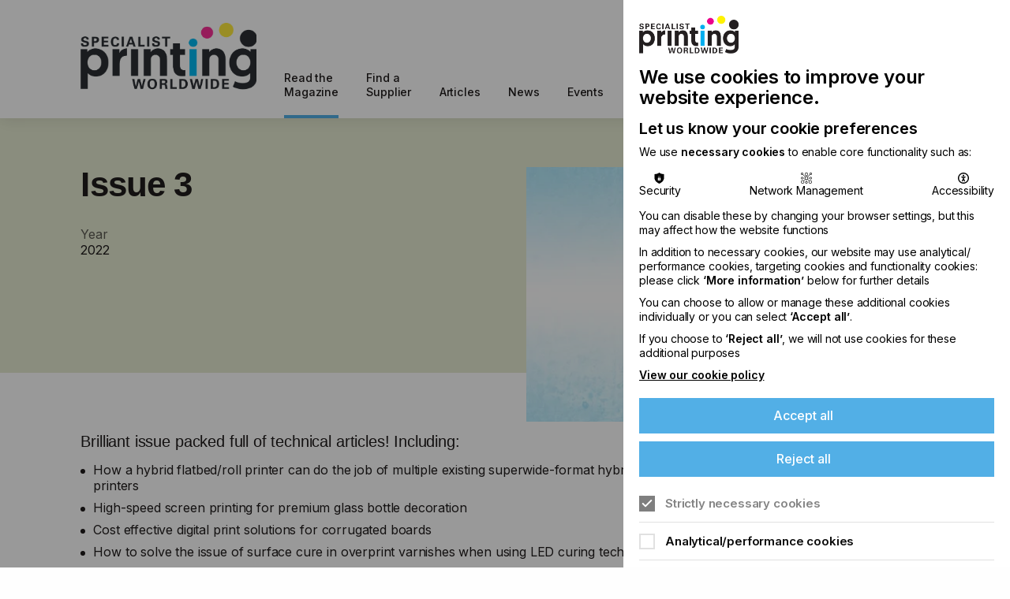

--- FILE ---
content_type: text/html; charset=UTF-8
request_url: https://www.specialistprinting.com/read-the-magazine/m-322-magazine-specialist-printing/
body_size: 7302
content:
<!DOCTYPE html>

<!--[if lt IE 7]>
<html lang="en"
      class="no-js ie legacy-ie lt-ie10 lt-ie9 lte-ie9 lt-ie8 lt-ie7"> <![endif]-->
<!--[if IE 7]>
<html lang="en"
      class="no-js ie legacy-ie lt-ie10 lt-ie9 lte-ie9 lt-ie8"> <![endif]-->
<!--[if IE 8]>
<html lang="en" class="no-js ie legacy-ie lt-ie10 lt-ie9 lte-ie9"> <![endif]-->
<!--[if IE 9]>
<html lang="en" class="no-js ie legacy-ie lt-ie10"> <![endif]-->
<!--[if gt IE 9]><!-->
<html lang="en" class="no-js"> <!--<![endif]-->
<!--[if !IE]><!--><script>if(document.documentMode) document.documentElement.className+=' ie'+document.documentMode;</script><!--<![endif]-->

<head>

    
    <meta http-equiv="X-UA-Compatible" content="IE=Edge,chrome=1">
<title>Bringing Knowledge & Insight Together | Specialist Printing Worldwide</title>

    <meta name="description" content="Brilliant issue packed full of technical articles! Including: how a hybrid flatbed/roll printer can do the job of multiple existing superwide-format hybrid printers, high-speed screen printing for premium glass bottle decoration, cost effective digital pr">
    
<meta charset="utf-8">
<meta name="author" content="Bringing Knowledge & Insight Together | Specialist Printing Worldwide">
<meta name="generator" content="Grandad Digital - Powered by You.Create Content Management System">

<script type="application/ld+json">
{
  "@context": "https://schema.org",
  "@type": "Organization",
  "url": "https://www.specialistprinting.com/",
  "logo": "https://www.specialistprinting.com/assets/img/logo.png"
}
</script>

<!-- cache buster: file not found assets/img/favicons/favicon.png -->
    <link rel="canonical"/>
    
<meta name="viewport"
      content="width=device-width, initial-scale=1, maximum-scale=1, user-scalable=no"/>
<link rel="dns-prefetch" href="https://www.specialistprinting.com/"/>
<!--<link rel="dns-prefetch" href="//fast.fonts.com" />-->

<link href="https://fonts.googleapis.com/css2?family=Inter:wght@300;400;500;600&display=swap" rel="stylesheet">
<link rel="stylesheet" href="https://unpkg.com/swiper/swiper-bundle.min.css">

<link href="https://www.specialistprinting.com/assets/css/app.css?v=56398cbfeebb88b1b7c6a25808f87460" rel="stylesheet" type="text/css" />
<script>
  document.documentElement.className = document.documentElement.className.replace(/\bno-js\b/, 'js');
  var base_url = 'https://www.specialistprinting.com/',
    gdrck = '6LfNu7YZAAAAAMU6itaBmJ7qCeeR1Sn8cEaVE5Sn',
    $ajaxRequestSent = false;
</script>

<!-- Global site tag (gtag.js) - Google Analytics -->
<script>
  function addGA4(){
    var script = document.createElement('script');
    script.setAttribute("async", "");
    script.src = "https://www.googletagmanager.com/gtag/js?id=G-0EB5QTRVLZ";
    document.getElementsByTagName('head')[0].appendChild(script);
    window.dataLayer = window.dataLayer || [];
    function gtag(){dataLayer.push(arguments);}
    gtag('js', new Date());
    gtag('config', 'G-0EB5QTRVLZ');



  }


</script>

    <!-- End Google Analytics -->
    <script>
      function addGA(){
        var script = document.createElement('script');
        script.setAttribute("async", "");
        script.src = "https://www.googletagmanager.com/gtag/js?id=UA-71349367-1";
        document.getElementsByTagName('head')[0].appendChild(script);
        function gtag(){dataLayer.push(arguments);}
        gtag('js', new Date());
        gtag('config', 'UA-71349367-1');
        window.gtag = gtag;

      }
    </script>
    <script>
      window.dataLayer = window.dataLayer || [];

    </script>


    
            <meta property="og:type" content="website"/>
                        <meta property="og:title" content="Bringing Knowledge & Insight Together - Specialist Printing Worldwide"/>
                        <meta property="og:url" content="https://www.specialistprinting.com/read-the-magazine/m-322-magazine-specialist-printing/"/>
                        <meta property="og:image" content="https://www.specialistprinting.com/images/uploads/346ef8d285fe1ed014e027322e8075c6.png"/>
                        <meta property="og:description" content="Brilliant issue packed full of technical articles! Including: how a hybrid flatbed/roll printer can do the job of multiple existing superwide-format hybrid printers, high-speed screen printing for premium glass bottle decoration, cost effective digital pr"/>
                        <meta property="og:site_name" content="Specialist Printing Worldwide"/>
                        <meta property="og:locale" content="EN_GB"/>
                        <meta property="twitter:card" content="summary_large_image"/>
                        <meta property="twitter:title" content="Bringing Knowledge & Insight Together - Specialist Printing Worldwide"/>
                        <meta property="twitter:description" content="Brilliant issue packed full of technical articles! Including: how a hybrid flatbed/roll printer can do the job of multiple existing superwide-format hybrid printers, high-speed screen printing for premium glass bottle decoration, cost effective digital pr"/>
                        <meta property="twitter:image:src" content="https://www.specialistprinting.com/images/uploads/346ef8d285fe1ed014e027322e8075c6.png"/>
                        <meta property="twitter:image:alt" content="Specialist Printing Worldwide"/>
                        <meta property="twitter:domain" content="www.specialistprinting.com"/>
            

<script>
  function addHubspot(){
    var script = document.createElement('script');
    script.setAttribute("async", "");
    script.setAttribute("id", "hs-script-loader");
    script.src = "//js-eu1.hs-scripts.com/143603528.js";
    document.getElementsByTagName('head')[0].appendChild(script);
  }

</script>



<link rel="apple-touch-icon" sizes="180x180" href="https://www.specialistprinting.com/assets/favicons/apple-touch-icon.png">
<link rel="icon" type="image/png" sizes="32x32" href="https://www.specialistprinting.com/assets/favicons/favicon-32x32.png">
<link rel="icon" type="image/png" sizes="16x16" href="https://www.specialistprinting.com/assets/favicons/favicon-16x16.png">
<link rel="manifest" href="https://www.specialistprinting.com/assets/favicons/site.webmanifest">
<meta name="msapplication-TileColor" content="#ffffff">
<meta name="theme-color" content="#ffffff">

</head>
<body class="dark-blue">


<div class="_gd_advert_container billboard mobile_banner"></div>
<div class="header-sizer ">
<header class="header ">
  
  <div class="container desktop-only">
    <div class="header-inner">
      <div class="header-left">
        <div class="container mobile-only">
          <div class="header-left-inner">
            <a href="https://www.specialistprinting.com/" class="logo" aria-label=""></a>

            <button class="nav-trigger font-bold">
                <span class="menu-label">Menu</span>
            </button>
          </div>
        </div>
      </div>
      <div class="header-right">
        <div class="container mobile-only">
          <div class="header-right-inner">
            <nav class="main-nav mobile">
                        <a  href="https://www.specialistprinting.com/read-the-magazine/" class="active"                                                       title="Read the Magazine">Read the Magazine</a>
                <a  href="https://www.specialistprinting.com/find-a-supplier/"                                                        title="Find a Supplier">Find a Supplier</a>
                <a  href="https://www.specialistprinting.com/articles/"                                                        title="Articles">Articles</a>
                <a  href="https://www.specialistprinting.com/news/"                                                        title="News">News</a>
                <a  href="https://www.specialistprinting.com/events/"                                                        title="Events">Events</a>
                <a  href="https://www.specialistprinting.com/printconnect-podcast/"                                                        title="printconnect Podcast">printconnect Podcast</a>
                <a  href="https://www.specialistprinting.com/advertise-with-us/"                                                        title="Work with Us">Work with Us</a>
                <a  href="https://www.specialistprinting.com/chineseissues/"                                                        title="Chinese Publication">Chinese Publication</a>
                <a  href="https://www.specialistprinting.com/latest-newsletter/"                                                        title="Latest Newsletter">Latest Newsletter</a>
                    </nav>
            <nav class="top-nav mobile">
                <!-- <div class="member-nav-container"></div> -->
                <a href="https://www.specialistprinting.com/search/">Search</a>
                <button class="button  button-no-arrow active join-printconnect">Join Printconnect</button>

                            </nav>
          </div>
        </div>
      </div>
    </div>
  </div>

</header>
</div>

    <div class="overlay"></div>
    <div class="overlay-login"></div>
    <div class="outer-container">
      <div class="filter-overlay"></div>
    <div class="gdad-data" data-gdad="6003"></div>
<div class="article">
  <section class="template template-article  issue   has-image  ">
      <div class="template-top ">
        <div class="container">
          <div class="template-inner">
            <div class="template-content">
                                <h1 class="template-title font-title font-xlarge"><span>Issue 3</span>
</h1>
                                              <div class="tag-title">Year</div>
                  <div class="tag">2022</div>
                                        </div>
                          <div class="template-image">
                <div class="image-container ">
                    <img src="https://www.specialistprinting.com/assets/img/blank.png"  data-custom="{&quot;img_src&quot;:&quot;images\/uploads\/346ef8d285fe1ed014e027322e8075c6.png&quot;,&quot;original&quot;:{&quot;width&quot;:&quot;1920&quot;,&quot;height&quot;:&quot;1080&quot;,&quot;orientation&quot;:&quot;landscape&quot;}}"  alt="Specialist Printing Worldwide Issue 3 2022"/>
                </div>
              </div>
                      </div>

        </div>
      </div>

      <div class="template-bottom">
        <div class="container">
                      <div class="template-bottom-inner">
            <div class="template-text">
                <div class="te">
    <h3>Brilliant issue packed full of technical articles! Including:</h3><ul><li>How a hybrid flatbed/roll printer can do the job of multiple existing superwide-format hybrid printers</li><li>High-speed screen printing for premium glass bottle decoration</li><li>Cost effective digital print solutions for corrugated boards</li><li>How to solve the issue of surface cure in overprint varnishes when using LED curing technologies</li><li>A new development in RIPs that makes it possible to stream data directly to the press</li><li>How direct-to-film printing can be a useful solution and a good supplement to your work portfolio</li><li>The resurgence of the print industry and its challenges as a consequence of Covid-19</li><li>How a remotely monitored colour-monitoring system enables printers to take proactive corrective actions to keep their presses running</li><li>Bringing stability and process reliability to rotary screen printing with an innovative new screen material</li><li>An innovative strategy to combat the worst silicon chip shortage in history in order to continue manufacture and deliver industrial inkjet systems</li><li>Exploring the options of in-house production versus outsourcing in the luxury printing and cutting industry</li><li>UV LEDs - exploring their parameters, power and energy density, maintenance, measurement and process control</li><li>The potential impact of a new package of proposals from the European Commission</li></ul><p><strong>and much more!</strong></p></div>              </div>
          </div>
                    </div>
            
            <div class="issue-embed-inline">

                <div class="container">

                  <div class="embed-wrapper">
                                        <h3 class="font-title font-medium">Read the issue </h3>
                                  <div class="embed-container video_player">

                  <style>.embed-container { position: relative; padding-bottom:56.25%; height:0; overflow: hidden; max-width: 100%; } .embed-container iframe, .embed-container object, .embed-container embed { position: absolute; top: 0; left: 0; width: 100%; height: 100%;}</style><div class='embed-container' data-page-width='452' data-page-height='640' id='ypembedcontainer' ><iframe   src="https://www.yumpu.com/en/embed/view/8VtBaAHDRqGSrgvi" frameborder="0" allowfullscreen="true"  allowtransparency="true"></iframe></div><script src='https://players.yumpu.com/modules/embed/yp_r_iframe.js' ></script>                  </div>
                </div>
                </div>
              </div>
            
        <div class="container">
              <div class="_gd_advert_container skyscraper "></div>

        </div>
      </div>


  </section>
        <div class=" blocks" id="main" role="main"><section class="block block-advert">
  <div class="container">
      <section class="slots">
        <div class="_gd_advert_container leaderboard"></div>      </section>
  </div>
</section>
<section class="block block-combi-grid ">
    <div class="container">
                    <div class="block-header">

                                    <h2 class="block-title font-title font-large">Related Issues </h2>
                                                    <div class="block-link">
                        <a class="button button-cyan" href="https://www.specialistprinting.com/read-the-magazine/">See all Issues </a>
                    </div>
                            </div>
        
        <div class="grid " >
            <div class="grid-item    has-image ">

    <a href="https://www.specialistprinting.com/read-the-magazine/m-422-magazine-specialist-printing/" class="grid-item-inner">

              <div class="locked-icon">Locked</div>
                
                    <div class="image image-container"><img src="https://www.specialistprinting.com/assets/img/blank.png"  data-custom="{&quot;img_src&quot;:&quot;images\/uploads\/b5e7af67b12df5d98cdd261f98bdf34d.png&quot;,&quot;cx&quot;:&quot;&quot;,&quot;cy&quot;:&quot;&quot;,&quot;cw&quot;:&quot;&quot;,&quot;ch&quot;:&quot;&quot;,&quot;original&quot;:{&quot;width&quot;:&quot;1920&quot;,&quot;height&quot;:&quot;1080&quot;,&quot;orientation&quot;:&quot;landscape&quot;}}"  alt="Specialist Printing Worldwide Issue 4 2022 Front Cover"/></div>
                                <div class="slot-content">

                                            <h4 class="slot-title font-bold font-small">Issue 4</h4>
                                                          <div class="tag-group">
                      <div class="tag-title font-label-small font-upper">Year</div>
                      <div class="tag font-bold">2022</div>
                    </div>
                                                                                                                                                                          <div class="te"><p>Everything you need to know to keep up to date with the world of specialist printing.</p></div>
                                                                <div class="button button-cyan">Read now</div>
                                    </div>

    </a>
</div>
<div class="grid-item    has-image ">

    <a href="https://www.specialistprinting.com/read-the-magazine/m-222-magazine-specialist-printing/" class="grid-item-inner">

              <div class="locked-icon">Locked</div>
                
                    <div class="image image-container"><img src="https://www.specialistprinting.com/assets/img/blank.png"  data-custom="{&quot;img_src&quot;:&quot;images\/uploads\/a318bf8600274b92a0580ef1dd10eb6d.png&quot;,&quot;cx&quot;:&quot;&quot;,&quot;cy&quot;:&quot;&quot;,&quot;cw&quot;:&quot;&quot;,&quot;ch&quot;:&quot;&quot;,&quot;original&quot;:{&quot;width&quot;:&quot;1920&quot;,&quot;height&quot;:&quot;1080&quot;,&quot;orientation&quot;:&quot;landscape&quot;}}"  alt="Issue 2 2022"/></div>
                                <div class="slot-content">

                                            <h4 class="slot-title font-bold font-small">Issue 2</h4>
                                                          <div class="tag-group">
                      <div class="tag-title font-label-small font-upper">Year</div>
                      <div class="tag font-bold">2022</div>
                    </div>
                                                                                                                                                                          <div class="te"><p>Everything you need to know to keep up to date with the world of specialist printing.</p></div>
                                                                <div class="button button-cyan">Read now</div>
                                    </div>

    </a>
</div>
<div class="grid-item    has-image ">

    <a href="https://www.specialistprinting.com/read-the-magazine/m-122-magazine-specialist-printing/" class="grid-item-inner">

              <div class="locked-icon">Locked</div>
                
                    <div class="image image-container"><img src="https://www.specialistprinting.com/assets/img/blank.png"  data-custom="{&quot;img_src&quot;:&quot;images\/uploads\/bc8627e1270f63da0a2209239ee29473.png&quot;,&quot;cx&quot;:&quot;&quot;,&quot;cy&quot;:&quot;&quot;,&quot;cw&quot;:&quot;&quot;,&quot;ch&quot;:&quot;&quot;,&quot;original&quot;:{&quot;width&quot;:&quot;1920&quot;,&quot;height&quot;:&quot;1080&quot;,&quot;orientation&quot;:&quot;landscape&quot;}}"  alt="Specialist Printing Worldwide Issue 1 2022"/></div>
                                <div class="slot-content">

                                            <h4 class="slot-title font-bold font-small">Issue 1</h4>
                                                          <div class="tag-group">
                      <div class="tag-title font-label-small font-upper">Year</div>
                      <div class="tag font-bold">2022</div>
                    </div>
                                                                                                                                                                          <div class="te"><p>Everything you need to know to keep up to date with the world of specialist printing.</p></div>
                                                                <div class="button button-cyan">Read now</div>
                                    </div>

    </a>
</div>
        </div>

                    <div class="block-footer">
                <a class="button button-cyan" href="https://www.specialistprinting.com/read-the-magazine/">See all Issues </a>
            </div>
            </div>
</section>
<section class="block block-advert">
  <div class="container">
      <section class="slots">
        <div class="_gd_advert_container mpu"></div><div class="_gd_advert_container mpu"></div>      </section>
  </div>
</section>
</div>
  
</div>
    <div class="push"></div>

  </div>
<footer class="footer">
    <div class="container">
        <section class="footer-section">
                            <nav class="footer-nav">
                                            <a  href="https://www.specialistprinting.com/about-us/">About Us</a>
                                            <a  href="https://www.specialistprinting.com/contact-us/">Contact Us</a>
                                            <a  href="https://www.specialistprinting.com/publish-with-us/">Publish with us</a>
                                            <a  href="https://www.specialistprinting.com/terms-and-conditions/">Terms and Conditions</a>
                                            <a  href="https://www.specialistprinting.com/privacy/">Privacy</a>
                                    </nav>
                    </section>


        <div class="footer-info">
            <section class="footer-contact">
                <div class="footer-address">Chamond Media Ltd - Trading as Specialist Printing Worldwide</div>
                <div class="footer-reg">Registered in the UK, Company No.: 12186669 </div>
                <div class="footer-phone">Phone: <a href="tel:+44 7889 637 434">+44 7889 637 434</a></div>
            </section>

            <section class="footer-section social-links">
                                    <div class="footer-section-inner social-icons">
                        <a href="https://www.facebook.com/specialistprintingworldwide/" class="facebook" title="Facebook"
   target="_blank"></a><a href="https://www.linkedin.com/company/specialistprinting" class="linkedin" title="LinkedIn"
   target="_blank"></a><a href="https://youtube.com/channel/UCUtDTXVjfDBLeLIkKW0ZsTQ" class="youtube" title="Youtube"
   target="_blank"></a>                    </div>
                            </section>
        </div>



        <section class="footer-logos">
            <a href="https://esma.com/" class="footer-logo esma" target="_blank"></a>
            <a href="https://www.printingunited.com/" class="footer-logo printing" target="_blank"></a>
            <a href="https://www.fespa.com/en " class="footer-logo fespa" target="_blank"></a>

            <a href="https://sgai.org.in/aboutus.html" target="_blank" class="footer-logo sgai"></a>
            <div class="footer-logo csgia"></div>
            <div class="footer-logo cspia"></div>
            <a href="https://fogra.org/en/" target="_blank" class="footer-logo fogra"></div>

        </section>

    </div>

    <section class="footer-credit">
        <div class="container">
            <div class="copy font-xsmall">&copy; 2026 Specialist Printing Worldwide |
                All Rights Reserved
            </div>

            <div class="credit font-xsmall">
                Site by <a href="https://grandad.digital" target="_blank" rel="noreferrer" title="Grandad Digital">Grandad.digital</a>
            </div>
        </div>
    </section>

</footer>

<div class="modal-banner ">
    <div class="modal-banner-bg close-modal"></div>
    <div class="modal-banner-container tall blue">
    <button class="close-modal close-modal-button">
      <svg xmlns="http://www.w3.org/2000/svg" width="20" height="21" viewBox="0 0 20 21" fill="none">
        <title>Close modal</title>
      <path d="M18.6985 2.00024L1.69866 19.0001" stroke="#000000" stroke-width="3"/>
      <path d="M18.2838 19L1.28399 2.00017" stroke="#000000" stroke-width="3"/>
      </svg>
    </button>
    <div class="modal-banner-inner">

          <div class="modal-image">
        <div class="image-container ">
            <img src="https://www.specialistprinting.com/assets/img/blank.png"  data-custom="{&quot;img_src&quot;:&quot;images\/uploads\/25b4e15b62deb73c211dcb7b498198cf.png&quot;,&quot;original&quot;:{&quot;width&quot;:&quot;1920&quot;,&quot;height&quot;:&quot;1080&quot;,&quot;orientation&quot;:&quot;landscape&quot;}}"  alt=""/>
        </div>
      </div>
        <div class="modal-content">
        <h3 class="modal-title font-title font-large ">If you're enjoying our content</h3>
          <div class="te">
        <p>Please sign up to printconnect for exclusive offers on events, a monthly roundup of the latest news, and the latest issue sent directly to you and more.</p>      </div>
                        <button class="button show-iframe">Join printconnect</button>
              </div>
    </div>
        <div class="banner-inner-btm">
        <iframe src="https://share-eu1.hsforms.com/18vD-C-djQ2W6xhAhzYR-PQ2dhx6w"></iframe>
    </div>
        <svg class="modal-svg" width="570" height="229" viewBox="0 0 570 229" fill="none" xmlns="http://www.w3.org/2000/svg">
    <ellipse cx="558.95" cy="42.1625" rx="35.2293" ry="35.2087" transform="rotate(167.666 558.95 42.1625)" fill="#522F85"/>
    <ellipse cx="462.537" cy="157.85" rx="57.2476" ry="57.2142" transform="rotate(167.666 462.537 157.85)" fill="#522F85"/>
    <ellipse cx="299.459" cy="216.032" rx="61.6513" ry="61.6153" transform="rotate(167.666 299.459 216.032)" fill="#522F85"/>
    <ellipse cx="89.886" cy="185.27" rx="74.8623" ry="74.8185" transform="rotate(167.666 89.886 185.27)" fill="#522F85"/>

    </svg>
  </div>
</div>

<script id="_gd_adverts">
    _gd_adverts_sizes = [{"slot_size":"billboard","desktop":"1","mobile":"0"},{"slot_size":"leaderboard","desktop":"1","mobile":"0"},{"slot_size":"mpu","desktop":"1","mobile":"1"},{"slot_size":"skyscraper","desktop":"1","mobile":"0"},{"slot_size":"mobile_banner","desktop":"0","mobile":"1"},{"slot_size":"mobile_leaderboard","desktop":"0","mobile":"1"},{"slot_size":"small_square","desktop":"1","mobile":"1"}];
    _gd_adverts_views = {"billboard":"<div class=\"advert billboard\">\n    <div class=\"advert-inner\">\n        <div class=\"sizer\">\n            <%\n            if (slot_type == \"image\" && image_url)\n            {\n            %>\n            <a class=\"_gd_ad_target event-ad-link<% if (open_in_new_window) { %>-external\"\n               target=\"_blank<% } %>\"\n               data-_gd_ad_data=\"[<%=campaign_id%>,<%=advert_id%>,<%=id%>]\"\n               href=\"<%=target_url%>\" title=\"<%=target_title%>\">\n                <img src=\"<%=image_url%>\"\/>\n            <\/a>\n            <%\n            }\n            else if (slot_type == \"embed\" && embed_code)\n            {\n            print(embed_code);\n            }\n            %>\n        <\/div>\n    <\/div>\n<\/div>\n","skyscraper":"<div class=\"advert skyscrapper\">\n    <div class=\"advert-inner\">\n        <div class=\"sizer\">\n            <%\n            if (slot_type == \"image\" && image_url)\n            {\n            %>\n            <a class=\"_gd_ad_target event-ad-link<% if (open_in_new_window) { %>-external\"\n               target=\"_blank<% } %>\"\n               data-_gd_ad_data=\"[<%=campaign_id%>,<%=advert_id%>,<%=id%>]\"\n               href=\"<%=target_url%>\" title=\"<%=target_title%>\">\n                <img src=\"<%=image_url%>\"\/>\n            <\/a>\n            <%\n            }\n            else if (slot_type == \"embed\" && embed_code)\n            {\n            print(embed_code);\n            }\n            %>\n        <\/div>\n    <\/div>\n<\/div>\n","mobile_banner":"<div class=\"advert m_banner\">\n    <div class=\"advert-inner\">\n        <div class=\"sizer\">\n            <%\n            if (slot_type == \"image\" && image_url)\n            {\n            %>\n            <a class=\"_gd_ad_target event-ad-link-<% if (open_in_new_window) { %>external\"\n               _target=\"about:blank<% } %>\"\n               data-_gd_ad_data=\"[<%=campaign_id%>,<%=advert_id%>,<%=id%>]\"\n               href=\"<%=target_url%>\">\n                <img src=\"<%=image_url%>\"\/>\n            <\/a>\n            <%\n            }\n            else if (slot_type == \"embed\" && embed_code)\n            {\n            print(embed_code);\n            }\n            %>\n        <\/div>\n    <\/div>\n<\/div>\n","leaderboard":"<div class=\"advert leaderboard\">\n    <div class=\"advert-inner\">\n        <div class=\"sizer\">\n            <%\n            if (slot_type == \"image\" && image_url)\n            {\n            %>\n            <a class=\"_gd_ad_target event-ad-link<% if (open_in_new_window) { %>-external\"\n               target=\"_blank<% } %>\"\n               data-_gd_ad_data=\"[<%=campaign_id%>,<%=advert_id%>,<%=id%>]\"\n               href=\"<%=target_url%>\" title=\"<%=target_title%>\">\n                <img src=\"<%=image_url%>\"\/>\n            <\/a>\n            <%\n            }\n            else if (slot_type == \"embed\" && embed_code)\n            {\n            print(embed_code);\n            }\n            %>\n        <\/div>\n    <\/div>\n<\/div>\n","mpu":"<div class=\"advert mpu\">\n    <div class=\"advert-inner\">\n        <div class=\"sizer\">\n            <%\n            if (slot_type == \"image\" && image_url)\n            {\n            %>\n            <a class=\"_gd_ad_target event-ad-link<% if (open_in_new_window) { %>-external\"\n               target=\"_blank<% } %>\"\n               data-_gd_ad_data=\"[<%=campaign_id%>,<%=advert_id%>,<%=id%>]\"\n               href=\"<%=target_url%>\" title=\"<%=target_title%>\">\n                <img src=\"<%=image_url%>\"\/>\n            <\/a>\n            <%\n            }\n            else if (slot_type == \"embed\" && embed_code)\n            {\n            print(embed_code);\n            }\n            %>\n        <\/div>\n    <\/div>\n<\/div>\n","small_square":"<div class=\"advert small_square\">\n  <div class=\"advert-inner\">\n    <div class=\"sizer\">\n<%\n    if (slot_type == \"image\" && image_url)\n    {\n%>\n    <a class=\"_gd_ad_target event-ad-link<% if (open_in_new_window) { %>-external\" target=\"_blank<% } %>\" data-_gd_ad_data=\"[<%=campaign_id%>,<%=advert_id%>,<%=id%>]\" href=\"<%=target_url%>\" title=\"<%=target_title%>\">\n        <img src=\"<%=image_url%>\"\/>\n    <\/a>\n<%\n    }\n    else if (slot_type == \"embed\" && embed_code)\n    {\n        print(embed_code);\n    }\n%>\n    <\/div>\n  <\/div>\n<\/div>\n","mobile_leaderboard":"<div class=\"advert m_leaderboard\">\n    <div class=\"advert-inner\">\n        <div class=\"sizer\">\n            <%\n            if (slot_type == \"image\" && image_url)\n            {\n            %>\n            <a class=\"_gd_ad_target event-ad-link<% if (open_in_new_window) { %>-external\"\n               target=\"_blank<% } %>\"\n               data-_gd_ad_data=\"[<%=campaign_id%>,<%=advert_id%>,<%=id%>]\"\n               href=\"<%=target_url%>\" title=\"<%=target_title%>\">\n                <img src=\"<%=image_url%>\"\/>\n            <\/a>\n            <%\n            }\n            else if (slot_type == \"embed\" && embed_code)\n            {\n            print(embed_code);\n            }\n            %>\n        <\/div>\n    <\/div>\n<\/div>\n"};
    _gd_adverts_data = {"page_limit":"2","campaigns":[{"id":"1288","weight":100,"tracking_code":"","adverts":[{"id":"1287","weight":100,"tracking_code":"","slots":[{"id":"1267","weight":50,"tracking_code":"","slot_size":"leaderboard","slot_type":"image","image_url":"https:\/\/www.specialistprinting.com\/images\/uploads\/588ad8527fa065dfb553a6ecafdd18d2.jpg","target_url":"https:\/\/www.specialistprinting.com\/advertise-with-us\/","target_title":"","open_in_new_window":false},{"id":"1343","weight":50,"tracking_code":"","slot_size":"mobile_leaderboard","slot_type":"image","image_url":"https:\/\/www.specialistprinting.com\/images\/uploads\/9330d3c348f49da0a5dfd0e8bb9ba4e3.png","target_url":"https:\/\/www.specialistprinting.com\/advertise-with-us\/","target_title":"","open_in_new_window":false}]}]}]};
</script>

<script
  src="https://code.jquery.com/jquery-3.5.1.min.js"
  integrity="sha256-9/aliU8dGd2tb6OSsuzixeV4y/faTqgFtohetphbbj0="
  crossorigin="anonymous"></script>
  <script defer src="https://code.jquery.com/ui/1.12.1/jquery-ui.min.js" integrity="sha256-VazP97ZCwtekAsvgPBSUwPFKdrwD3unUfSGVYrahUqU=" crossorigin="anonymous"></script>
<script src="https://cdn.jsdelivr.net/npm/ie11-custom-properties@latest/ie11CustomProperties.js"></script>
<script src="https://cdn.jsdelivr.net/npm/litepicker/dist/js/main.js"></script>

<script src="https://unpkg.com/swiper/swiper-bundle.min.js"></script>
<script defer type="text/javascript" src="https://www.specialistprinting.com/assets/js/vendor/foundation.min.js?v=c7bcb504230dd454c8a7282f44f11a56"></script>
<script defer type="text/javascript" src="https://www.specialistprinting.com/assets/js/vendor/isotope.js?v=429037b5aee16c10d7b2493b8cb50a4a"></script>
<script defer type="text/javascript" src="https://www.specialistprinting.com/assets/js/vendor/filter.js?v=f337f2c1a71e563e6a10b59620c3dc12"></script>
<script defer type="text/javascript" src="https://www.specialistprinting.com/assets/js/vendor/jquery.fileupload.js?v=186d5698bb9a6f232a6155a1d08c810b"></script>
<script defer type="text/javascript" src="https://www.specialistprinting.com/assets/js/vendor/js.cookie.js?v=32c401393bb4ff6be63836f2ea75f1f3"></script>
<script defer type="text/javascript" src="https://www.specialistprinting.com/assets/js/vendor/bodyscrollock.js?v=69b5d0f0253f81d0aa0394c9b472edd5"></script>
<script defer type="text/javascript" src="https://www.specialistprinting.com/assets/js/dist/form.js?v=de2977ca68dcf73f513daf8642f991f6"></script>
<script defer type="text/javascript" src="https://www.specialistprinting.com/assets/js/dist/form-filter.js?v=b2eab670e008712a7feb410bf5be32f9"></script>
<script defer type="text/javascript" src="https://www.specialistprinting.com/assets/js/dist/search.js?v=f7cbd64dfd8a3b4b29626ae851cc3493"></script>
<script defer type="text/javascript" src="https://www.specialistprinting.com/assets/js/dist/members.js?v=5734b6b6ad216c2b28bce5206de28919"></script>
<script defer type="text/javascript" src="https://www.specialistprinting.com/assets/js/dist/images.js?v=369ad637e349f175d14cba85559668b3"></script>
<script defer type="text/javascript" src="https://www.specialistprinting.com/assets/js/dist/events.js?v=bdd29936c2b51818a0b66646497331a1"></script>
<script defer type="text/javascript" src="https://www.specialistprinting.com/assets/js/dist/video.js?v=3455de3fa252261559dc7988326a9e7b"></script>
<script defer type="text/javascript" src="https://www.specialistprinting.com/assets/js/dist/cookie.js?v=7a63cba0bc61b816699530af7f1c203e"></script>
<script defer type="text/javascript" src="https://www.specialistprinting.com/assets/js/dist/modal.js?v=66f6984a4d540ec20b3705163dd64b4b"></script>
<script defer type="text/javascript" src="https://www.specialistprinting.com/assets/js/dist/app.js?v=83367224a42c7c869c6a0ec16ad0c750"></script>
<script defer type="text/javascript" src="https://www.specialistprinting.com/assets/js/dist/adverts.js?v=79be053380bc4b4322a48987fc44d4af"></script>
<script defer type="text/javascript" src="https://www.specialistprinting.com/assets/js/dist/supplier_directory_form.js?v=5644ea09858cfd1d86f6bfd20947654d"></script><div class="modal" id="modal"></div>

</body>
<script defer type="text/javascript" src = "[data-uri]"></script>

</html>


--- FILE ---
content_type: application/javascript
request_url: https://www.specialistprinting.com/assets/js/dist/cookie.js?v=7a63cba0bc61b816699530af7f1c203e
body_size: 3133
content:
"use strict";

var dropCookie = true;
var cookieDuration = 365;
var cookieName = 'complianceCookiePWO';
var cookieValue = {
  functional: false,
  advertising: false,
  performance: false
};
var full_domain = /:\/\/([^\/]+)/.exec(window.location.href)[1];
var domain = 'grandaddigital.co.uk';
var path = window.location.pathname;
function removeCookie(cookie) {
  if (Cookies.get(cookie)) {
    Cookies.remove(cookie, {
      path: '/',
      domain: '.' + full_domain
    });
    Cookies.remove(cookie, {
      path: '/',
      domain: '.' + domain
    });
    Cookies.remove(cookie, {
      path: '/'
    });
  }
}
$(document).ready(function () {
  if (!checkCookie(window.cookieName)) {
    createBanner();
    triggerOptions(cookieValue);
  } else {
    cookieValue = getCookie(window.cookieName);
    triggerOptions(cookieValue);
  }
});
$(document).on('change', '#cookie-law input[type="checkbox"]', function () {
  var $this = $(this),
    name = $this.attr('name'),
    prop = $this.prop('checked');
  $(document).find('input[name="' + name + '"]').prop('checked', prop);
});
$(document).on('click', '#cookie-law .more-info', function () {
  if ($(this).hasClass('open')) {
    $(this).removeClass('open');
    $('.cookie-consent-detail').removeClass('open');
  } else {
    $(this).addClass('open');
    $('.cookie-consent-detail').addClass('open');
  }
});
$(document).on('click', '#cookie-law .cancel', function () {
  $('#cookie-law .more-info').removeClass('open');
  $('.cookie-consent-detail').removeClass('open');
});
$(document).on('click', '.accept-all', function () {
  $('input[name="functional_cookies"]').prop('checked', true);
  $('input[name="advertising_cookies"]').prop('checked', true);
  $('input[name="performance_cookies"]').prop('checked', true);
  cookieValue['functional'] = true;
  cookieValue['advertising'] = true;
  cookieValue['performance'] = true;
  triggerOptions(cookieValue);
  createCookie(cookieName, cookieValue, cookieDuration);
  hideBanner();
  // removeBanner();
});

$(document).on('click', '.reject-all', function () {
  $('input[name="functional_cookies"]').prop('checked', false);
  $('input[name="advertising_cookies"]').prop('checked', false);
  $('input[name="performance_cookies"]').prop('checked', false);
  cookieValue['functional'] = false;
  cookieValue['advertising'] = false;
  cookieValue['performance'] = false;
  triggerOptions(cookieValue);
  createCookie(cookieName, cookieValue, cookieDuration);
  hideBanner();
  // removeBanner();
});

$(document).on('click', '.accept', function () {
  var functional_cookies = $('input[name="functional_cookies"]').prop('checked'),
    advertising_cookies = $('input[name="advertising_cookies"]').prop('checked'),
    performance_cookies = $('input[name="performance_cookies"]').prop('checked');
  cookieValue['functional'] = functional_cookies;
  cookieValue['advertising'] = advertising_cookies;
  cookieValue['performance'] = performance_cookies;
  triggerOptions(cookieValue);
  createCookie(cookieName, cookieValue, cookieDuration);
  hideBanner();

  // removeBanner();
});

function triggerOptions(cookieValue) {
  //turn on tracking
  if (cookieValue.functional) {} else {}
  if (cookieValue.advertising) {} else {
    if (Cookies.get('DSID')) {
      Cookies.remove('DSID', {
        path: '/',
        domain: '.doubleclick.net'
      });
    }
  }
  if (cookieValue.performance) {
    if (typeof addGA4 == 'function') {
      addHubspot();
    }
    if (typeof addGA == 'function') {
      addGA(window, document, 'script', '//www.google-analytics.com/analytics.js', 'ga');
    }
    if (typeof addGA4 == 'function') {
      addGA4();
    }
    if (typeof addGTM == 'function') {
      addGTM(window, document, 'script', 'dataLayer');
    }
    if (typeof addHotjar == 'function') {
      addHotjar(window, document, 'https://static.hotjar.com/c/hotjar-', '.js?sv=');
    }
    if (typeof addFbPixel == 'function') {
      addFbPixel();
    }
    if (typeof addLinkedIn == 'function') {
      addLinkedIn();
    }
    if (typeof addTwitter == 'function') {
      addTwitter();
    }
  } else {
    removeGTM();
    removeGA();
    removeAddThis();
    removeHotjar();
    removeYouTube();
    removeVimeo();
    removeGoogle();
    removeFacebook();
    removeAdSense();
  }
}
function addAddThis() {
  if (typeof addthis_id != 'undefined' && addthis_id.length) {
    var addthis_script = document.createElement('script'),
      head = document.getElementsByTagName('head')[0];
    addthis_config = {
      pubid: addthis_id,
      data_track_clickback: false,
      data_use_cookies_ondomain: 1,
      data_use_cookies: 1
    };
    addthis_script.id = "addthis_script";
    addthis_script.src = '//s7.addthis.com/js/300/addthis_widget.js#pubid="' + addthis_id + '"';
    addthis_script.type = "text/javascript";
    head.appendChild(addthis_script);
  }
}
function removeAddThis() {
  $('.share-this').hide();
  if ($('#addthis_script').length) {
    $('#addthis_script').remove();
  }
  removeCookie('__atuvc');
  removeCookie('__atuvs');
  if (Cookies.get('loc')) {
    Cookies.remove('loc', {
      path: '/',
      domain: '.addthis.com'
    });
  }
  if (Cookies.get('uvc')) {
    Cookies.remove('uvc', {
      path: '/',
      domain: '.addthis.com'
    });
  }
  if (Cookies.get('xtc')) {
    Cookies.remove('xtc', {
      path: '/',
      domain: '.addthis.com'
    });
  }
}
function removeGTM() {
  removeCookie('_ga');
  removeCookie('_gid');
  removeCookie('_gat');
  if (typeof ga_id != "undefined") {
    removeCookie('_ga_' + ga_id);
  }
}
function removeGA() {
  removeCookie('_ga');
  removeCookie('_gid');
  removeCookie('_gat');
  if (typeof ga_id != "undefined") {
    removeCookie('_ga_' + ga_id);
  }
}
function removeHotjar() {
  removeCookie('_hjAbsoluteSessionInProgress');
  removeCookie('_hjTLDTest');
  removeCookie('_hjid');
  removeCookie('_hjFirstSeen');
}
function removeAdSense() {
  removeCookie('_gcl_au');
}
function removeYouTube() {
  if (Cookies.get('VISITOR_INFO1_LIVE')) {
    Cookies.remove('VISITOR_INFO1_LIVE', {
      path: '/',
      domain: '.youtube.com'
    });
  }
  if (Cookies.get('YSC')) {
    Cookies.remove('YSC', {
      path: '/',
      domain: '.youtube.com'
    });
  }
}
function removeVimeo() {
  if (Cookies.get('vuid')) {
    Cookies.remove('vuid', {
      path: '/',
      domain: '.vimeo.com'
    });
  }
}
function removeGoogle() {
  if (Cookies.get('1P_JAR')) {
    Cookies.remove('1P_JAR', {
      path: '/',
      domain: '.google.com'
    });
  }
  if (Cookies.get('CONSENT')) {
    Cookies.remove('CONSENT', {
      path: '/',
      domain: '.google.com'
    });
  }
  if (Cookies.get('_GRECAPTCHA')) {
    Cookies.remove('_GRECAPTCHA', {
      path: '/',
      domain: '.google.com'
    });
  }
  if (Cookies.get('NID')) {
    Cookies.remove('NID', {
      path: '/',
      domain: '.google.com'
    });
  }
  if (Cookies.get('__Secure-3PAPISID')) {
    Cookies.remove('__Secure-3PAPISID', {
      path: '/',
      domain: '.google.com'
    });
  }
  if (Cookies.get('__Secure-3PSID')) {
    Cookies.remove('__Secure-3PSID', {
      path: '/',
      domain: '.google.com'
    });
  }
  if (Cookies.get('__Secure-3PSIDCC')) {
    Cookies.remove('__Secure-3PSIDCC', {
      path: '/',
      domain: '.google.com'
    });
    Cookies.remove('__Secure-3PSIDCC', {
      path: '/'
    });
  }
}
function removeFacebook() {
  removeCookie('_fbp');
}
function createBanner() {
  var container = $('<div id="cookie-law" role="banner" class="cookie-consent"></div>'),
    container_inner = $('<div  class="cookie-consent-inner"></div>'),
    consent_top = $('<div class="cookie-consent-top"></div>'),
    logo = $('<div class="cookie-consent-logo"></div>'),
    title = $('<div class="cookie-consent-title">We use cookies to improve your website experience.</div>'),
    subtitle = $('<div class="cookie-consent-subtitle">Let us know your cookie preferences</div>'),
    text1 = $('<div class="cookie-text"><p>We use <strong>necessary cookies</strong> to enable core functionality such as:</p></div>'),
    text2 = $('<div class="cookie-text"><ul><li class="sec">Security</li><li class="nm">Network Management</li><li class="acc">Accessibility</li></ul></div>'),
    text3 = $('<div class="cookie-text"><p>You can disable these by changing your browser settings, but this may affect how the website functions</p></div>'),
    text4 = $('<div class="cookie-text"><p>In addition to necessary cookies, our website may use analytical/ performance cookies, targeting cookies and functionality cookies: please click <strong>‘More information’</strong> below for further details</p></div>'),
    text5 = $('<div class="cookie-text"><p>You can choose to allow or manage these additional cookies individually or you can select <strong>‘Accept all’</strong>.</p></div>'),
    text6 = $('<div class="cookie-text"><p>If you choose to <strong>‘Reject all’</strong>, we will not use cookies for these additional purposes</p></div>'),
    link = $('<a href="/privacy/" target="_blank" class=" cookie-consent-link ">View our cookie policy</a>'),
    consent_middle = $('<div class="cookie-consent-section cookie-consent-middle"></div>'),
    necessary_cookies = $('<label for="necessary_cookies" class="necessary"><input checked="true" disabled type="checkbox" name="necessary_cookies" id="necessary_cookies" /><span>Strictly necessary cookies</span></label>'),
    functional_cookies = $('<label for="functional_cookies" class="functional_cookies"><input type="checkbox" name="functional_cookies" id="functional_cookies" /><span>Analytical/performance cookies</span></label>'),
    advertising_cookies = $('<label for="advertising_cookies" class="advertising_cookies"><input type="checkbox" name="advertising_cookies" id="advertising_cookies" /><span>Targeting cookies</span></label>'),
    performance_cookies = $('<label for="performance_cookies" class="performance_cookies"><input type="checkbox" name="performance_cookies" id="performance_cookies" /><span>Functionality cookies</span></label>'),
    consent_bottom = $('<div class="cookie-consent-section cookie-consent-bottom"></div>'),
    accept_all = $('<button class="button button-solid-black button-solid accept-all"><span>Accept all</span></button>'),
    reject_all = $('<button class="button button-solid-black button-solid reject-all"><span>Reject all</span></button>'),
    accept = $('<button class="button button-solid-black button-solid accept"><span>Accept cookie selection</span></button>'),
    info = $('<button class="more-info">More information</button>'),
    consent_detail = $('<div class="cookie-consent-detail"></div>'),
    consent_detail_title = $('<div class="cookie-consent-detail-title">Choose your cookie preferences</div>'),
    necessary_detail = $('<div class="cookie-consent-detail-section">These are cookies that are required for the operation of our website. They include, for example, cookies that enable you to log into secure areas of our website.</div>'),
    functional_detail = $('<div class="cookie-consent-detail-section"> These allow us to recognise and count the number of visitors and to see how visitors move around our website when they are using it. This helps us to improve the way our website works, for example, by ensuring that users are finding what they are looking for easily. Examples of these types of cookies include <a href="https://marketingplatform.google.com/intl/en_uk/about/analytics/" target="_blank">Google Analytics</a> and <a href="https://www.hotjar.com/" target="_blank">Hotjar</a>.</div>'),
    advertising_detail = $('<div class="cookie-consent-detail-section">These cookies record your visit to our website, the pages you have visited and the links you have followed. We will use this information to make our website and the advertising displayed on it more relevant to your interests. We may also share this information with third parties for this purpose.</div>'),
    performance_detail = $('<div class="cookie-consent-detail-section">These are used to recognise you when you return to our website. This enables us to personalise our content for you, greet you by name and remember your preferences (for example, your choice of language or region).</div>'),
    save = $('<button class="button button-solid-black button-solid accept"><span>Save Settings</span></button>'),
    cancel = $('<button class="button button-transparent button-transparent-black cancel"><span>Cancel</span></button>');
  consent_top.append(logo, title, subtitle, text1, text2, text3, text4, text5, text6, link, accept_all, reject_all);
  consent_middle.append(necessary_cookies, functional_cookies, advertising_cookies, performance_cookies);
  consent_bottom.append(accept, info);
  var necessary_cookies_clone = necessary_cookies.clone(),
    functional_cookies_clone = functional_cookies.clone(),
    advertising_cookies_clone = advertising_cookies.clone(),
    performance_cookies_clone = performance_cookies.clone();
  necessary_detail.prepend(necessary_cookies_clone);
  functional_detail.prepend(functional_cookies_clone);
  advertising_detail.prepend(advertising_cookies_clone);
  performance_detail.prepend(performance_cookies_clone);
  consent_detail.append(consent_detail_title, necessary_detail, functional_detail, advertising_detail, performance_detail, save, cancel);
  container_inner.append(consent_top, consent_middle, consent_bottom, consent_detail);
  container.append(container_inner);
  $('body').append(container);
  $('body').addClass('no-scroll');
  $('input[name="functional_cookies"]').prop('checked', cookieValue['functional']);
  $('input[name="advertising_cookies"]').prop('checked', cookieValue['advertising']);
  $('input[name="performance_cookies"]').prop('checked', cookieValue['performance']);
}
function hideBanner() {
  $('#cookie-law').fadeOut();
  $('body').removeClass('no-scroll');
}
function showBanner() {
  if ($('#cookie-law').length) {
    $(document).find('#cookie-law').fadeIn();
  } else {
    createBanner();
  }
}
function createCookie(name, value, days) {
  Cookies.set(name, JSON.stringify(value), {
    expires: days
  });
}
function checkCookie(name) {
  if (Cookies.get(name) != undefined) {
    var cookie = JSON.parse(Cookies.get(name));
    if (cookie != undefined) {
      return true;
    }
  }
  return false;
}
function eraseCookie(name) {
  Cookies.remove(name, {
    path: ''
  });
}
function getCookie(name) {
  if (Cookies.get(name) != undefined) {
    var cookie = JSON.parse(Cookies.get(name));
    return cookie;
  }
}
function removeBanner() {
  var element = document.getElementById('cookie-law');
  element.parentNode.removeChild(element);
  createCookie(window.cookieName, window.cookieValue, window.cookieDuration);
}
var show_cookies = $('<div class="show-cookies"><div class="show-cookies-inner">Cookie Settings</div></div>');
$('body').append(show_cookies);
$(document).on('click', '.show-cookies', function () {
  window.showBanner();
});

--- FILE ---
content_type: image/svg+xml
request_url: https://www.specialistprinting.com/assets/img/logos/fogra.svg
body_size: 37147
content:
<?xml version="1.0" encoding="utf-8"?>
<!-- Generator: Adobe Illustrator 27.5.0, SVG Export Plug-In . SVG Version: 6.00 Build 0)  -->
<!DOCTYPE svg PUBLIC "-//W3C//DTD SVG 1.1//EN" "http://www.w3.org/Graphics/SVG/1.1/DTD/svg11.dtd" [
	<!ENTITY ns_extend "http://ns.adobe.com/Extensibility/1.0/">
	<!ENTITY ns_ai "http://ns.adobe.com/AdobeIllustrator/10.0/">
	<!ENTITY ns_graphs "http://ns.adobe.com/Graphs/1.0/">
	<!ENTITY ns_vars "http://ns.adobe.com/Variables/1.0/">
	<!ENTITY ns_imrep "http://ns.adobe.com/ImageReplacement/1.0/">
	<!ENTITY ns_sfw "http://ns.adobe.com/SaveForWeb/1.0/">
	<!ENTITY ns_custom "http://ns.adobe.com/GenericCustomNamespace/1.0/">
	<!ENTITY ns_adobe_xpath "http://ns.adobe.com/XPath/1.0/">
]>
<svg version="1.1" xmlns:x="&ns_extend;" xmlns:i="&ns_ai;" xmlns:graph="&ns_graphs;"
	 xmlns="http://www.w3.org/2000/svg" xmlns:xlink="http://www.w3.org/1999/xlink" x="0px" y="0px" viewBox="0 0 107.72 45.35"
	 style="enable-background:new 0 0 107.72 45.35;" xml:space="preserve">
<style type="text/css">
	.st0{display:none;fill:#FFFFFF;}
	.st1{clip-path:url(#SVGID_00000108289748331745922070000006799654535238048654_);fill:#FFFFFF;}
	.st2{fill:#FFFFFF;}
</style>
<switch>
	<foreignObject requiredExtensions="&ns_ai;" x="0" y="0" width="1" height="1">
		<i:aipgfRef  xlink:href="#adobe_illustrator_pgf">
		</i:aipgfRef>
	</foreignObject>
	<g i:extraneous="self">
		<g id="Layer_1">
			<rect x="0.01" y="0" class="st0" width="107.71" height="45.35"/>
			<g>
				<defs>
					<rect id="SVGID_1_" y="0" width="107.72" height="45.35"/>
				</defs>
				<clipPath id="SVGID_00000097478635201889354940000010118807479397829298_">
					<use xlink:href="#SVGID_1_"  style="overflow:visible;"/>
				</clipPath>
				<polygon style="clip-path:url(#SVGID_00000097478635201889354940000010118807479397829298_);fill:#FFFFFF;" points="
					59.16,33.07 57.95,33.07 57.95,31.28 59.16,31.28 59.16,27.22 66.97,27.22 66.97,29 61.04,29 61.04,31.28 65.17,31.28 
					65.17,33.07 61.04,33.07 61.04,37.39 59.16,37.39 				"/>
				<path style="clip-path:url(#SVGID_00000097478635201889354940000010118807479397829298_);fill:#FFFFFF;" d="M70.67,29.34
					c2.74,0,4.33,2.06,4.33,4.13s-1.59,4.13-4.33,4.13c-2.74,0-4.33-2.06-4.33-4.13S67.93,29.34,70.67,29.34 M70.67,36.01
					c1.47,0,2.54-1.13,2.54-2.54s-1.07-2.54-2.54-2.54c-1.48,0-2.54,1.13-2.54,2.54S69.19,36.01,70.67,36.01"/>
				<path style="clip-path:url(#SVGID_00000097478635201889354940000010118807479397829298_);fill:#FFFFFF;" d="M84.18,36.52
					c0,2.59-1.98,4.08-4.1,4.08c-1.09,0-2.42-0.45-3.31-1.56l1.38-1.01c0.32,0.45,1.05,0.97,1.85,0.97c1.72,0,2.59-1.12,2.59-2.32
					v-0.52c-0.71,0.79-1.52,1.22-2.67,1.22c-2.03,0-3.81-1.52-3.81-4c0-2.58,1.91-4.05,4-4.05c1.05,0,1.9,0.4,2.45,1.14h0.03v-0.92
					h1.59V36.52z M80.26,35.8c1.36,0,2.33-1.09,2.33-2.43c0-1.36-1.05-2.45-2.33-2.45c-1.31,0-2.37,1.09-2.37,2.43
					C77.89,34.72,78.83,35.8,80.26,35.8"/>
				<path style="clip-path:url(#SVGID_00000097478635201889354940000010118807479397829298_);fill:#FFFFFF;" d="M86.02,29.55h1.59
					v0.86h0.03c0.28-0.65,0.86-1.07,1.54-1.07c0.37,0,0.7,0.1,0.92,0.24l-0.6,1.67c-0.16-0.13-0.47-0.23-0.63-0.23
					c-0.62,0-1.17,0.47-1.17,1.18v5.19h-1.69V29.55z"/>
				<path style="clip-path:url(#SVGID_00000097478635201889354940000010118807479397829298_);fill:#FFFFFF;" d="M96.89,36.44h-0.03
					c-0.54,0.71-1.51,1.17-2.58,1.17c-2.58,0-4.07-2.11-4.07-4.13c0-1.93,1.6-4.13,4.15-4.13c1.17,0,2.06,0.5,2.5,1.17h0.03v-0.96
					h1.69v7.84h-1.69V36.44z M94.49,36.01c1.33,0,2.46-1.13,2.46-2.54s-1.13-2.54-2.46-2.54c-1.36,0-2.5,1.13-2.5,2.54
					S93.13,36.01,94.49,36.01"/>
			</g>
		</g>
		<g id="Mask">
			<g id="White">
			</g>
			<g>
				<path class="st2" d="M36.41,19.65c-0.69-0.52-1.91-1.05-2.78-0.87c0,0-0.87,0.35-1.22,0.87c-0.35,0.52-0.17,1.56,0.35,2.43
					c0.52,0.87,1.05,1.39,1.92,1.74c0.87,0.35,1.91,0.35,2.78,0c0.87-0.35,0.69-1.22,0.69-2.09C38.15,20.87,37.1,20.17,36.41,19.65z
					"/>
				<path class="st2" d="M0.93,21.22c0.17,0.69,1.56,4,2.61,4c1.04,0,3.13,0,3.13-1.04c0-1.04,0.35-2.26,0-3.3
					c-0.35-1.04-0.35-0.7-2.09-1.39c-1.74-0.7-2.96,0.17-3.48-1.04c-0.52-1.22-1.04-5.39,0.17-5.57c1.22-0.17,2.96-0.35,4,0.17
					c1.04,0.52,2.44,3.13,2.44,4.17c0,1.04,1.57,1.39,3.65,1.56c2.08,0.17,2.61,0.52,3.47,2.26c0.87,1.74,3.13,3.83,3.83,4
					c0.7,0.17,3.65,0.35,3.65-1.04c0-1.39,0.87-2.61-0.52-3.65c-1.39-1.04-3.13-0.87-4.35-1.39c-1.22-0.52-2.61-1.22-2.61-2.61
					c0-1.39-0.17-4.35,1.92-4.35c2.09,0,4.52,0.52,5.04,1.56c0.52,1.04,0.68,2.43,0.87,2.96s0.55,1.47,0.87,1.74
					c0.66,0.56,6.44,0.26,7.13-0.17c0.25-0.16,0.78-1.06,0.17-2.61c-0.44-1.12-1.22-2.61-0.87-3.83c0.35-1.22,2.96-0.87,4.7-0.87
					c1.74,0,4.87,0.7,5.22,2.09c0.34,1.39,2.26,4,3.65,4c1.39,0,4.87-0.52,4.17-2.61c-0.69-2.09-1.74-3.65-2.61-3.65
					c-0.87,0-4.52,0.17-5.22-0.87c-0.7-1.04-0.53-1.91-1.04-3.13c-0.52-1.22,0-2.78,0.87-3.13c0.87-0.35,6.61-0.52,6.61-0.52
					s1.39,2.61,1.91,3.3c0.52,0.7,1.04,2.26,1.91,2.26c0.87,0,4.87-0.17,4.87-0.17S57.8,8,57.1,6.26c-0.7-1.74-0.52-2.78-1.91-3.48
					c-1.39-0.7-3.13-0.87-4.17-1.04c-1.04-0.17-3.13-0.7-3.13-0.7V0H19.67c0.24,0.32,0.69,1.04,0.56,1.56
					c-0.17,0.7-1.04,1.74-2.09,1.57c-1.04-0.17-2.44-0.87-2.61-1.39C15.4,1.33,15.27,0.38,15.21,0H0.01v19.69
					C0.07,19.75,0.76,20.55,0.93,21.22z M36.56,0c-0.04,0.22-0.14,0.63-0.5,1.22c-0.52,0.87-2.26,1.04-3.65,0.52
					c-1.1-0.41-1.54-1.35-1.68-1.74H36.56z M23.02,5.22c0.52-0.52,1.91-0.52,2.78-0.52c0.87,0,2.09,0.87,2.96,2.09
					c0.87,1.22,0.69,1.57,0.17,2.96c-0.52,1.39-3.82,0.52-4.52,0.17c-0.7-0.35-1.91-2.61-1.91-2.61S22.49,5.74,23.02,5.22z
					 M8.23,7.48c0.18-0.87,1.92-1.39,1.92-1.39s2.61,0.52,2.61,1.22c0,0.69,0.7,2.09,0.17,2.78c-0.52,0.7-2.61,1.04-3.65,0.35
					C8.23,9.74,8.06,8.35,8.23,7.48z M1.63,1.39C1.97,0.7,3.19,0.35,3.19,0.35c0.87,0.17,1.91,0.17,2.08,0.7
					C5.45,1.56,5.8,3.13,4.93,3.65C4.06,4.17,3.36,4.69,2.84,3.83C2.32,2.96,1.28,2.09,1.63,1.39z"/>
				<polygon class="st2" points="0.01,45.35 0.01,45.07 0.01,45.35 107.72,45.35 107.72,45.35 				"/>
				<path class="st2" d="M10.67,28c0,0-1.39,0.52-1.39,1.04c0,0.52,0.7,1.39,0.87,2.09c0.17,0.69,2.43,0.35,2.78-0.17
					c0.35-0.52-0.17-1.39-0.52-1.91C12.06,28.52,11.37,28.18,10.67,28z"/>
				<path class="st2" d="M26.32,28.87c-0.52,1.04-0.17,2.09,0.87,2.44c1.04,0.35,2.09,0.17,2.09-0.7c0-0.87-0.69-1.39-1.39-1.74
					C27.19,28.52,26.32,28.87,26.32,28.87z"/>
			</g>
		</g>
	</g>
</switch>
<i:aipgf  id="adobe_illustrator_pgf" i:pgfEncoding="zstd/base64" i:pgfVersion="24">
	<![CDATA[
	KLUv/QBYTCIDaiFfoCmQRESaDwCAjamb8iX0sxgFSUKaBA9GDsczsqVSN8bkEAEAABAIAAAAAscJ
CwoXCjDXvpzbauGZk2vO5boxV5MHfJn7Xi5+WxgsfuvX5XKxzMUtPHM1eYBL0yEOXNNO3HJ0y7nw
++LiloPFb4CW5mI3FgBHc5wbqzn3t5xLuzEQYqz/2S0urO10Csz1BOC+IpY7qul27bLfambvB4E8
89x+0PtbV9zWH9Wadny3nBnVmnZ6t5ycCRG/GVfccnXsvq72s+1Mu7N2Q7NqH8tpOTl/cm8dnwwP
J8CF5xdG+wdE4UIO9+moLy3HL8fJMedQuV64Fane1/td0Zp2EKfrwpSWnLp07fWSQZZc8IpfF9bO
9Vuz5AI3fuGX6wJ/y/oyLP8Wd7kuzPoDWvDcomMdfmsXbntsbuHvBohbLRp0/VaX5w+DH26x5IIA
s/pl0S0AvhybX/gFun5rBl2/RYKwVguzwA+36th9vwy6fss35NefYRdYx6/XS3ZhWG7F73frNxbA
XKM9Pcs1F+y65JlrnkG4pltx7TW/cAucBdTfDRDLLRg4C/gfnAU06hZ+1S4N0vN3XW2MFt86bsFZ
gNyaZXAW8BsNUq5fLlx20IW1sxf888xLmNXGLvjn+bsB3p9yA1icy43fl5siBtQ0KJvBZjeAC4P0
zKrRYB2/Bvw2flkgPcdxK8/6+5JBv2AwHJ2BqhaOwnpoBA3S3/VbmBuDtFvHLzhrebimwT/PDvLP
s2ueXSBc034sY3IA4J/nFu3+eSa3QHqO5TqWWzHspV1XO8/kVodBeuaxWpYNmLXAWYvl35STX7GF
JV84+cNw22FYbrmwdobF7Y9bmDW/MhpkyQVhGLveSgBy7PP6bgd2Bbwd7i1nTbeZlsSKPvF3MXJd
O+m35f5OCkp5HcurKKC35Ewdyysr+rxgHVb0cbmsmcqKPnIrVlnRhxV9ankTci7X9eWW6wk5ATfA
W7ew6+HkguRio8Eouy8dpKMRyy33A8MuyuhiyTEaji6O9H9XAa4rttRt/XnpVzTLIEeDUr/cDCx+
Y/Qbt6L65WYcveTEsVEyeqNR1+a6xuEcljNGuxrOYTm5ekVxs9rrcjUmBNyyuACL3+UX5n5OgAvP
M7nFzS/couv4/fN3A8jzLHc4F9bWYHGb4TgXQ9cuTZ8uzGrrL88C1LBuvSmCE6gFuDVvX7jl3jpu
GV0m/5rm3PiF65rMfffF8f7dmm49nFzXTs5yIjiBWp5pGd3OXO3MEF+4Bd/ZxUVYbn0wrq7JspYc
y1yYxbl1C8v0y8G12Utz353bmXNwmnO9H8YNaMXub2c6bn/NOSynL/3oWbDPde7LsNxqOYflhF9W
WwtwQZwb4Lu0+ztc75bTcr7cjFsLUMnuOQd5Sb5xqHO9rT+lCPZxLDmHd7ituK3pN4XFbwDuKypf
bsaFYfHpttp1jGsySnYAvB8YdlGxEssAeL9c8bVLv171y82UjpJslOQokiTj5WbG7hke5L8sw6v7
2Qaj4UWKhxRJklG/rXbm1DHY61G53s+Sv/7AcG21nDLE2br/nOWPuty65cLuh7Z0H8tv/dJyxyOD
YNfDPWenb1yX3HrjUMglOif7rWZAC8/0m3LV3j4Ep9pbHb9ypyE6OMPhIEcGWDJ6yTnEXqaWUMj1
W5lV/7OTveFHX3KxL8iybBcvkRwXpHdbC9F9uVgOUUQE8KJlmRJy9cvNzOS6llmx2vUGIEDAAD7A
w63rCbk6BnvdmNv6Nfnjtl64B/Ci+8va1O7nt24sxy5X1pLhAA/6twECPLzATK7pWktFxwZEDM8E
tHWbuvA8a+lHAAHarWus99d1G7vfBb+xlgBdux8XZrXvbwP0tm5dbe3O2v/PcB5Q17El5Bw1uA2g
2tvHJdxZG7suOV64LjmGZwIQHCx+f/0JuYSLgHBd8iajIQ34bSy/det9cKFqb23dpg5XrKpGP/qa
fjMOSmdrdTYAkBqlYyTHRlkyynFsOEbO8L6TIunonUE6OqNklA2Qc+RINhok2fC9N3p3gHxjddy6
duG244pVAe7lpiG3CYSbi8R1rm8eEsc3F8dRJk7D8c4FwHWugOPchePbABLHOb6dJI7R6H10eFL0
ZUnyssEZjs4dI+kbYu8g5xjeUY4Mzx0j6fC9BDnXPYOLvpNiSYoOzwA510mHdzj66D1ZNkYGyLkG
d/DeIEsGSYpjA+Sbh+NbS+Ibh+MuPM/eT7h9nDtrNyGXQNVwrX25qQmxPbg4ADnGhBvtwgPqT/1P
B/cc5zjnnRs9x7mO2BKIzRWrIJcIY62aDOLCxHddn8N9F9bGrYZbLMgPl3DnNvbhXHFNnmcy6tZv
7cN91xW/r1jddki1G7dwp47fNvPbuIXdAG+GdsUuTOFiNOvNxFp1G8Dny/XrUrkAb91yZ/q7rTc2
tx/2wnCL1v+s/xmr207MiTuwLINgWQZxMbr2Kdx367ptuTU94OPCrbf+bWdGv7DMmg34zDLsBojV
2ZdfborgEpz7W3hNzG8LIrgELH5b7QdxCC5Rt9wCFodzuQB4v1y3XBFik1+xZa7Jn41fWA3uqMrN
BovfOn5/J5Y3qrlWux+YDMu/s/dG17E7m8moK1b33j4akHMNqvI9duu6hVc/9pLsjIbD4R3cO3rn
JVhyvuF6P1uSvC+4BqPsi0f8wt7PcWFtZzcaAbiviHS5KlesBuDWbfzdGj5Vjc7JkWOUnStLsXON
kfRcgzMYI9kgvRdB333JjaU48l5yceSg2H3JcU4sGZ0sHQ4/jt1z0MExGlxDXHAP9xXJoNidOSo+
cqN/1DBVANXrVdWxW8cyqopfmEtRNbrl3JvnHvR3B7SZWW1T1jVYpl1P7cJ+C2rhtf6nioRdl6xx
WM69de7hwm3r48J+m1GN3nLujcE96PqNQ9+Fax7Ox/FT/9ON5Q33CMB9A7i+i6Sjc95odNBzkRtL
R8kbnfOSLEFRHDmyUTJGXjoc3pcgg/QLjtF5d/jS4ehjBx2juIBfEAl6z5GgJ926heeZC1KJlpOW
/XY2yz+BiuX3hbkeE4LjFNaz98a5Bw2L37p2Py6snVlUDcu5N+7hwlo6pBIt595IB4N7fJc1q21c
8FujqHy3nJ2r29mXVxd+VxVpOff2oL8MyyhNuy35d+rYndVacrr3RnoGd4icj6QIkiPnYDgafRQ5
Z/QG2KBdz1vZe2OMXMk7xznOPQTIFFj8uuKaTNl7E0uR0bmHC4CXptsAcYvuvTH6Y+yc6LkPGTzs
nHu4dZvG8pt4WzBxwpQ0KOLEufR3A7geTobJmUX7YfKK4B4uXL+gvbcEgksEIMNwG4vdDld/lyV7
ENzjyysJNjz3iOWX/q5IVVrOvTcOjp5LeBBfrttf0zUYtnDc48t16350743joLhwWbLrXHw63Q4L
cFX7hgHE8fCD8e9ODz7F01YMI0/6dagn/bpVZnodWBD7So7LQnVcFl1KPBeqgXjRwWgQS/Bn3Rl9
vYvVF86GEGyvFytPSCCAWn1AVVtFS+Wf4ucadPiBvkQ8xmrAo1igKhLFoyGIvjjNymC6xCuRSqQS
zQLRF6dZNGtvXwUiHi/+VSSSjBCLHHzHihw8WhFZpkcieZ8GQfm+irRIrCp8tDfaiXainWinESst
1UiDdtBfnHainba5JCKcTmpHDy/uaYcX57TDi+9tLrEikpeYQyRvgCOLZJEsYmWRLNpbiNR1TkVH
a5lT0RcyWhbJIs7mxR9W4Ra43C1wEW6By2cddm+zDmvOOuyHVEdWFY7SD9q4qnDUU7Uu39uA5zOG
fNZhTUY38JBgZswOSUTM/AhJxO0w8JBgZoIXkogiZmYd5la7dALE40U7saZ3oTlqly65zFiHiRgf
BVG8zBKXAuJREDfxMlPUZkdBpC99jNGoOkVI9kaiHV5cFllie9OARBLRUmBA1CgVIfEGxL0NaDTK
UpCoYTTKUzzt3n6K8Fis6VVomcLWg1ZUqTwhVevyCsywaxLFFyR1BbZ1knpvNReJ4r3aHly8AvtE
30WRg+eiyMHvLdwbKHLITG9vrAvh4bATN3LwipqKpWVKLRU5+L3VpWwtoCg662IjnhwLvWbQhqHa
5ZPVM1AN2u9BeMOaZ60eO2j73i4OAoqfaY9QE0FQPtMrDfqLqylP6sZCw1xiTU9dpCfVgGHN+UtJ
bYUbEivNwEPiqbRM8fa2KIkYSg3l1RTi00QO/lBTWRwy01M5BrDj8v+VVIV5UrsJRF9fBQrsjaVR
apcVNdVIRrtcsYncApfPOqw5YkXecHDYMhiBgpiS2r1hVITE1ENf/3ro64TUjYX0Kmu+rZq+cii0
PTWxDlOWDigIqRsL90bxtMmp6BRPWwG5ELO5N3nhFE9b4ZPP3mZDx/QUNVWFb8Oqwjsh1mF2rOml
tEzZ0DLFS5Cnon/qZ4qfMeQWLjl4lMQ6zINmYCxFQq7W8sPbG0fFMKKo/a8TOfiCX0OqKsJsSk+p
1bycXSkJCAMso8CqSqt0M24CA2zXASox/g+bJIhEjBS/oXGgCQaDy5Odki58xkQH+X9vMAsDWZZD
iIDAivM6oE8lVMLTKBAYGgVfeX+san9vpMT4f40UCfkhLjVhyYQ+zINIMDslEYFedCIHP/geyaak
1cGp6AlW5A0JB8KqwtOBefCu9URa0UMdTjqsJ0lrhm5Rgj6eJP1cXEI6uoQUtMtSUGRvFXJGEFSP
tpmvr7MU29dFp3rCYKLylIesCTdfLDSh9VbszPRR75+GRvmMp0ePYoHubYYkZpN3TCySNhEgp8i4
kVTKXjIP9MWEPsxDZKD0uDECjeogsnM7xkpJh2BDVfuqWS2VECBwyg9lkiASnWBTFjoz/cMO8hqY
XrtSOuQTrakxaASFuikRf3f6IzqIHCv4f3eQ/zOZkET0gC6gQSUhskxvb4TF5ouMQ8xorSMvTH0W
QYBvGGyZ2RRSIcwVIlWPT0yF+qm9zUgyZYQ8VBMZTSCnI4D6BLTA/3uLhaIvQmiO+vJocPFDTW5x
NGBLBKaET19EC5gEni0N3WhqT1+eDY+9CTxoHFk0N30cHZQeeoGRdiEau2meio7Sp+knJpzvfChW
PANDSFw5Za6yGYFBh+DeVKRUijQiUt9mP2RvaDOgPVVFF8Q8G2/VojjjpCAgoTh5omRAg4K9DXpq
r1KgjyCNVUYc/eVk5KmZBeX9hZGCkqFIFiOuMY1sPWj73k5HYcQzs8pFiB6D/oo/F1aIjqREnHai
NUIiAYXKBSIsMo4UF/HUtLcViKH5VFitAcfyWkAUNfbhe+sk65pJiZga6XkZFMfUaJkP90x7q2Xo
hytM30wDMS3I4M+9VVyYAxZGTdkqZcrawOJ5g4s3CMxe1nVlQO+tMTDLcIrKOhUdwcC4MvwkWGUn
tROAINkoZbTL90YaxGIGYlFCbSyyiDVVJpm5YXBxPito5ExVGdB7IyAMsNwtacbM5Q==
	]]>
	<![CDATA[
	QGBsah+7t7hDOhYEkleuOs9PZ68o1Mr31hEQ40JZsA7oDgSzclPJ8RIoC3s7HDqmqTrWbnDxDDyH
CGNqHdCKy+xVeag0JkztqdsbgfGpCAlYoMafzwVR+Td09jbrsCYsR8zaanDxAkOmseihVjGaKBKR
1d5WHWQrEI9VLQQLeKXEmJYMLg6zpOmppUOLiGloT48LTJd4tTIjgoxBRcDb248YXBykunQDrUBV
C9MDqqMRAonLKRMqHUrK3kJvcHHLpz9Kc+zkrRr1XVyjnVWFs+KH72Z1G+u+2xtcm5MK2BFUEOZh
c0kcuo6llyge8RlDnrYIhu6k/f90xgv53gqOjAjWZUYE35G98JBcVnofnAOTA0rGJ30iwJM5wvL6
wWL4hArFA/TfBWP18GCgiAWFisOUpefpVHRKAu1IzzfS454jZuytUNPBxVHFAi1pr0W3aMS7W6De
3r7P4DoXn5VDTjmox8rrcPIRrQTpRFOTrOKNDQ9Oi1E5NTXNilLrJP+jrqrCzRVHMsbmFod3wpDF
r4pJ6i3lbHZuUINT3BuKypow80J1Julms/KfTaf6kYZGeXpUIWsIlOKc3Yl9ob/EOy8LCe45CbQj
Ia+MCCoa8e44xl10lBH2ur0RFMS+jvWkX6emRF/XeIRWQ/cRtFRfx1n9150O4aLzCa7oYgxPxPMI
qwqfXRYtT5J+kgmm8fGbFcUU8yTpfpCVs0KuBClNZcHkZ1T283Mm3lNREnhPGSVswtGsMTDJmIWL
r0ftKkZGltcHIwiGs2RjvdhbQaTHgQTakZiyZei4iWPoSFhr6MKWRFn9170a8e4GxHPRYcCW16Ey
0+v2VvPHoSNp2tApUM/QeZbR0LHMz2IjnotuM0l8XQP1DN3HiRg6iexNdCP+OHTeMho6rxHvjm6k
hQ5UEPu6z6JcdBuw5XVd7f/fG0FGCnncOBW99VYmNYUtKPRjmCUoYNklAjFJSpA6NB3UAwKjw4nH
pYzUCAtaOSokHYKylDQ9yWVV4ZsFQj2lRV98TsUXrz9ME3KVFpoQzs7K7w1uaxxOs4bUD+LQ1x0s
UV4waATnZom/0jbiIVRkrOOVUmqQRBQYEB8DkNFrvJCLdUzihRov5CFLJPEaK9L09vZxrktuuSlZ
Wizo5wy5B7fVAlxQ75bThee3hmsaN0D7Qes17SA4gXduUbX7/qLjW7eeOpZXEPy2MWtWi4Hcuv1u
7LKy32q+Gw94a9pNR3Isa0ZY/DLIOnZdFlcsowPaz9YtS/6ts8us03vLC9M1uBVbOi78ghikl305
gPqfM/mvbW0AHdB+9sW4M/nHWnIsa+IA5BTk0qH5/S3aTcE4ADmWxTWOfl8y59I1Dm7jNLZwdMvF
WjWae+F5brm6Jg9oA13D0+oEleg9VwlE9Z3MCfSfmSYiTW/eG8TFSPgEube97W1ve0PtbW8HyCl2
M5Xfmyv69jZ/6HDCTWTlPJFEMGvGGQKB1CP11a9Vqg5RVUhSteYipKWoSwT2Noq1tZSH1Nco4wuV
4foOZ+D6TTmbnQWhyuoPUNaEF9RLNqmUsceEQBpcvEdmZgVap+H3hpjhlKKL0LUtIjoPyf+H2u+N
pokp6JRFWDY9pQWMwN7SvXlkF4FJR9WqdQQBwdSP9jZXEn5vnmmRegWrEP0RpHwmrCZQIVxQqMtT
cKwmSXCshfqHE06nraWFFAsmOSzUVwVm0GuyWTEqJ6peCdLDQ/7OC+lJ0nUz0DonfP7OTYkyUj0H
KWiNQwBPBmio6bWndOFrwZTwGpigOf9D1oSFGsZ2leAbxIuqMIiLkgsxm3sz9a/vbR2FFBGBKEUK
M0zRvazpQl98bzEOY6V2oFq1WiIY0cQV0ZzzEWvuLeENLm4wBSRwuYgXezvUfgCBkFFeV31MPJlH
v8zOygge6rQgCpmVkucgmqxCWjyRqatWnRgSkoJCJVStIUdR8v4jEeiMEbyeShMKMtPrODPt6wqh
+dBxFuWi25vAYMAbzbSv4wgCr7u4VF+3jrDXTRAEXrfxpF8HSnkXv8FAMPwzzzQnTNcKuMyT+Tok
wvI6HWI3YWaSkpMLKkBO9kanSBSPKhbo3gpCr18iTa9aQ743VaEKmaHfW8KSYfWFN/SwfdFJqoby
FEPN9AaOjAgOPCQmqXY5gZMwJ52RZ+fefok0PbRDxwYuAhU8tK2a8VRojVhX+5yy73AF6EMDTE/x
QUZB0ZnAKMWSIiZUa8gXs9YW93YITwUfYNPunyIrjrzQvf2VB0xVsZPARKFqee44rUgyXVGTDocS
pzSPNbsUCfmhIfM6+LuMwKQ1kIX8c1L7j3csrNDAVQKZDBC1z3lhmCwpokAAdKpaq1Zlpaj4IMyG
Vzqwt5pMwmmlnkAQ+T+Nt4ceeKWFMQWdGQiMc+6NUPlUa+lX5AmNdBBNvmF90Yk8Oam9kLqxcAEh
mB6CsKpwUC6ZJEsFsdb2l3oCGd85NrT/v/aMIX/TkdLhdKXfmSU9w5M26W+nop5SKOhUpaj4ONHU
x6RQYJheuUoQVhUuMII0oekKvUQyUsgPq+7rvv8TXYWk+TqXeC46UzwX3Wf1X2cYDHid5xAuOktK
9HWPDSSxWf3XUcCW103Altc5CDaJjlETQNaFizoCm5PGjtgOfwiaU+WvJ1whplb/veLPs7O0+p6R
VtHEMRGPsapVpHnQeHKHND2XW+AbBFrPbrUZ56/WrWrf1blgQg22t477cE/yaCLEagmLxfTaDBYh
FrqC+L+hbqhosRFD8/HQOBpDRaAk92RVoxFEV3vqLpnJqdh9VdvzQOvcm0OVIRCoXBq0CUIksDkX
rM2Y0F5Nc2IYK4Sna7MmhC2Ir/9KGOsb3mj1Q2bQdo/m5ey9haj3dwvLOqBX76R29eRWDgwXMmAe
OivIW7QuoEH5+KwOG9XoDWv444IJIhAROu6hRTT8poQ03YFhdmSYoquVL8pMoE31o/YtBpn+DNRJ
/8Ni838iBVnx7VGseLywqDgJrFEcI+OgeMqSjHjhMos4rWdEPBYfRNzFKghxikT14eRB4MNBWqHh
LQJThpsojQzfm6f2sbyCQq18ojpWLs4blR9imJA3+RHTozxgAU/zefhu4CMrupU/Dt3YiHeHKKFC
JsVHuhFlpFbIByzE9l1A8kSQRuJ6yzdpnJbCROVjUNaEo481iDVorjxtQry4SUOjvEA5Qxg836ha
5wlK8fAxA46ZEETFEkjaceTgUcQD8XghHi+eIpFAxONDPBaD3nkIagbtoL9oJ9qJpZ1Gg/7yBv3F
55KINCiJQNrhtbcQaQspEh5Q/GE/9Ys/7Ic1P7XJqsJRVevyWYc1EasKRw/dwEOCmccdkogdZk5E
QhJR3BtmxvSQRBQxs6I2oTkKoli7dMlldnEUxNqlSzBdvMwumC4ZhTiWgh6zFBwSKkKCdjGN8haQ
RZt1xZs16DO9DqrAfAWmoM36N0bRdy6asLRMmbhsKhs63tDpDp3UlBo6PjXJhk7swbXVZHQS4/97
y5xGgUcH+R6EgdJYKVnTRiUNbErXFXMzBhBInq0D2lQiMGYCEA/sq9pHDCACmRhprJS096C/Y8Gu
KKCVh651QJNKo9xBtiJGajgtAa/zGChNHaRSwnv+kKbnYUIKirZACnoBMSrn5KsEKai0EqSlhgS0
+4AlrR2DmaX+g3rZThNomnCjQgxiR9Raxb3RewCe0GJm7NxsThzeWhBiDWn6EklFooCoSLNYk2ax
HkRffG8TcW9fhZo89IC6g3bQX3wTB/3FB512YtHDRzu8vo92eH20w2suiUgiEclyUjsqziW2xMoi
T0a7sigRIqEe/yAaOyQRu4GHBDOLOyQRxW7gIcEgBh4SETNjCAMPyQ5JxL3VnYfkQtIchdqlX2YX
R+EyO/RHAdMvs8HgUbiEMkchRqN8BTaqSBTvzboC87QpqSuwrvkqlUoPWVpm0MqepabU+SupKTXF
OaldVFPzVwJPY+bFOSjgGTqp6YeayGzoyI9T0WeGjunNLqS5Zara7yKcgUvguGqLHvr64KsMlq+D
hBiEU0dgiIQL7MHZQVsaWaJQtgkMTwW1cg5bB6XSOCtGE0WM9EwGyg5yqjFohEoplj7LcrJjB3Sq
tLdDrBIQ4wKHQVkXqYTMU2AhYuQsFw40DzslrQ4QHUQmR8yGjBRyUoXpuFRfxzhBig7kUn3dJyX6
ur2NPOnXdQGMolMtykWXkZle9ymIfV2j4EF0g0TnFA8ZUfUVQvqY0JsT9Cjn8eKRD8M0ISHlXXwX
p9hPtYa8RLMMgxKIvkgQfaElEoi+FiD6AhEPEPH4KhKJpEI8Xpy0GA1Ug7YnVrMs7Tw9qYv0pKYn
taMj7fDic2kusaKPdngpaIeX35sno10eLj4ZLYtkESuLWDNEUngyOiGjXW4q3AJvcHHU4OIo4jO4
+CGhal0xkVC1Lp91WPND+pA+JHBV4ShmbxhegyTiZTbSHAVRvMwuCEyXXMBHQaR4WkyXXC4zcG8x
GuUtBQlLbUmkCAlt1rRZE+IPa3qVCsxXYJVVyq98T/mVH8hiLhLF762yKJEo3pcy85f+lzLTsy6W
EHPITG+A4mlrpczc2B+KHPxc0jxLM2j7QGSZa0vzrLmvKmqYntQ+fyU1pRIWJdFJ7fVXYhcl01NF
NZUIU9Nib6lJgWBFBPbmExSWRqmK9dAxvXSVnVRZ8/nUhNB4Ia+tCM83xkgOSU3RCIx4VkvNXARo
wuGWmlCWghaoSUdgdGaI/ns7ZNYB2EFiDYR7IDBEq2+kV1TKzzyFvREYG+5YfWRV+6XE3kyzAs2s
lB43RvhQNpCXq6W6dMNn81p5L1gHBCZ4DhEGYB7iBXurzC57E/AkqajJEAjsrau8rI7pGgn/rkKa
UMHrVayZII9JTUSRTWQWwZ+1lISV2FtrbyNWYlQfo8ZxWXQC8JvoJga6IpoboFekXIv/A4k/9/ZT
KKuvGXYTespMrGdEM885DyQDE48p1pmEBBlSJkc2ukBWzhUSek325gk3K4roQzBrqttamuCbNwZI
An8aQNrXKRx2E2o26imaClfqL98WTWikyuqaRMri90YJO7Un6DjgAVZD+72dFB5JrOlwSJqvA00F
ROdZlIuO9mIgFnx1igOpyXNiBmIOr51OW4xJME9IzwqtHi/U3lWYJOEN4dyZGBYYcm+gUO5Ifm/f
9KmlTI7QGrWBY/1zTIvUp8iBOb17aq/OZA09nvOfBqf4grImNFggBvFkdCtfOBObc2+kg+hSvVYJ
VEHs6/Z2mAsYCV8gzLIJJcNeuCwdsR2jrgziw/sufE++JxwMdqVv2OqJXWxvr47Zol/f29ztbW8p
KJdMznDtDQxB6gUEQrtgbO9oBBzOoYSfkGsQFHEyoxi+N/QwS30tZsbOFcPJybqacmh49xbubW97
m1S8SvmkFxT6O7JyYiR1OPn0Gsn6Wqk6JoxCyYHwB5pexUP8QxMZ7aMJLxDRIKIFzQ==
	]]>
	<![CDATA[
	i9ceATzJLLpTjFfE19W2UoMOmDX3Vu5tMkl83Yek+bq/yMy0r4MQDopDJvT1r1B0+C5bsZOOWeNk
b5WUuQkXHSLWa79gFR9rfeHsoVHpp1gmDPfm+UJhb7RNIjO9ji/KRfdRFIkOXf2X2FsHYzoTebHK
9L9Qe7douviUUwkZh4ysyyf1RRN+OCfoOz9yipU1JBHV9zN0HNYOLFpeBwJbnhf+VuSMrJzg9NW9
iUYCeQVHkEpp0g7M5LKZv5MVMdfZTHNaJJCV/1Dd57x4S+PcMLpTnMGzJiQosDwRXdC+LlqM7wnu
zaOeoRNDq6HjjXh3YSPe3WpmvS5D0nzdSoS9rrSMhs7vTdGId/cbaaEzuVRfZxkMeJ3MHweFXNok
OkhLMnSgZaQhdTghjRLQikoYlRNDcFZCb5W/8xzQrCisAhHMxq3JriCq57HFn4THTOUNpsDm/J9D
Z0KrzZoQoRB4TBTrq3HuzWOidSaIgWg1dJ6iK1FauCGwBkMgQGI+MqNylv/0RxGsJhB6Y9g5+quM
YwqT1GNS5iY8lKxTpNWozmRvJw2rvAppx4maCrEdRvNq1/2r7IpDAtvHbWYA5L1R3JO6txBEmnvb
2972BlYWEzLkBMcFhWbYtpaSVJ4kHVvdokR0MuQhymjtDYwsWotGodW/PnsejKXYKRYkBNbj3io9
NL/3SCo9w6isi0oHHzO7GGFsD8cPTLHdQ4TYrhhk9kajsJ0mfpOCwKBU2AHdLYVFFyccnb8eRmCN
1NfLDpvEDaTdWxrvz8t83dvo1xW1I+Zfjx2+ziepF99b+Ai9wDGzN4Rb0B8HVevyvS3AUMEARFUw
CconGUz02NV8HVlsxd5i2UMSjuJkVZtLGcEAzEO8FDsO2n4ylSj/q4NT0dVQ7kgDlxPyXvMyTkME
expvgqNz1B7MRiQRvZjzhr9EE5mP7w3VkPmGiFIENLh4Z0lrDyn/G1ppgbLFkgPhNQuZVYz/d2hE
3XEWtKfJlFroNhRUQVhVuA+dMIGCyDlsyLkMuaThpFDpG9L0yBHG9g1pehzYAGQsESG2762R8fSo
WXEko+uUrdCKqGF6HOM2Ul9f4wFMkbFolF+gZshny6DtKA9D1o6vJzCk6YWxw9dRxQI9TVIvjpoe
oRek0XG/6DM9gjHz4ntLsCJvuJiQNMTjxT+DtisaZMjnyKnoiE4iMKzpgZ/BxWki7zJoe0K1SiKk
w7toKCNVMtPh5AKpwwlkJB1eqqjDyd5ENMpIHb1seBwaoNUnc9JI9YUrSjV/1oa9CUFQyxNlnwM5
kV1QsgntQ5FNNAOrU5Tr1ab0MATnCg8M4bsLwTm8VxWOGLGm10CRpldqvLoy5joGyXh6HE0WLPVw
AnnO1gBOVxQI5Zwzkfi2qUE0CRjEMeQNYogiTddS2yLFgH46CybNvFqdUwEDYYoH7UYr1ljgElh5
ghgpsfLUVD4Dq7zsWaYHEpCmB04IVOSIND0S5lWvahNqylRLfQhOOa3UWwhSD45I0wMjldR/I5mr
lvArCKQgrkYjzLk3byqF3EGTtdTuQ5BAuFCNczOGTMYXCHkQmhB2HoI8BREXmKQSjk/d2/7AHgS5
HoyEB5GmJ8o+mtBbSyHvJoIWp9LqP0VIPO5RRgscIBHmwRcWA6TpLfrM6t4AabY7xep+Q5qeR56K
zjlsmGFDnlqsbMj3lvImbOLB8owZcnA1Q25mJAf/TSCPlNoVjwcC4eIoxGiGnDKLJOJpNMKcFZJI
9cIKCYIg+lVI0/sG/cUVFdL0FDLaRVRI81AhQ8KqwukTaS4Iqwr/VCSKJ0sRU0K1nmaFtltSo1E5
qV1ucGRE0AG2vO40EC86E34TXcoQLrqOeC46AZk5aBeIbm+kkeYjFcS+rraiFHXounACkEKbVPhe
9HosMCYW7+0d4n0XvrrYTVg5xNie+PjNSWGoWpeDAw9JHVlpFA7Z3FcaeLf2htrbZW97M3TQy/K5
hPSRyoYH6dysKBQIaYCOVIa3kiMbmQlaFQvVWxsHLt/bJ0FQPaZGAT0htviEGU6sM5kdGxmfwCQJ
/2cSlc9UVmwvQLHEvb17owmjXsqPU7G3CTrSrCiRy2OAXTcDLQZIJUgZM7JyXlZwggJyWJSo+lkJ
1JkoaDPNubeLZGQQaVgK4QVGWRMeJrOEx8AaAxPSp+WJh72NGC/E25u5N3rR8roLqjMsOhBB4GVW
/3UdgvDd1J+dS+UpHpbLKwPiym8TyRMnHJTVZQ+lCRW01WOyN9mEfH1ve/Ow3L2ltdFYe7G9iVzJ
m/lQRioBhm4YII1LSGuFvcUEg4sndbE/Py9Spq8YCjn5pyH1q0XWhAgzJScVs0Gb0IhW7PQkNYSE
vnhib7OB1CMELAbFYm+wRasjSXib+jrC9MBwxCdgfgwg04gyeu1ubw3xXJAcl0XXTRJffUC0nowP
1A7DEwbSIO5tU3J5ztohqt7koKz+2CBNqFFHp3hhKF6cELOi6jWjIh29N5Er6ejVkwkiHf0JSEKS
JiLN9TH+36nWVEEIdJ4UHgkjfWQ8PT5UFV0wizV7c1GNGFq7h163JMoD/YnFIGHqXhRxAGltyBuZ
Ve0XtPC5KmCZaj07L0bl5JQXFAouEiJjQ9isKHujQBiVc8JgVM4GzLP5BZPFHmxOFDaz+qZmfMKu
RelMOtJc+S85gb5QqvqJGY1W/qNKIUvUae3eum95IpJUf/FPoCk8LHdve9ububeSryDY8jqMzPS6
zEc9LTpPUeyNUfv/vRlOfTh/g8hHA55oGaH62Z3MTRiYK6g09eShXBRKhtCMwIwAQRoAwxIAIBgc
FpEJZtPpuMoHFAADPjYiRj5MLCogJiiNRuLAOCQWBgUCOQzlMIyCSVJJBuEKAttnF7NbOT94mFRe
sVXLZu9nzHOitc0ynJfumhCV6ZCqIrWBTxHHYvyQMZANjWl9l2DQWzi68U36nVlLgiKy6SuyDOlw
bSht5foBaUICYYXqEuc/IDDDZYlL5Hv+M3p7TfNnRjtoaNVKK6rut1BEQ6Unmj3h2GOA45PP6eK1
PMdOJkqAt2pzvs61u9us/iMf5bQorJrNYPxxZIa8HrM3HSDmBM0RyHOqOLS89nvn2yq2RLKRA+84
buQS7i58hNuT4hedwFJcqOt0JKQRap2KJys6nsTPKomMcbeVw5uj2SlKnHHdfaVa5BThfQ9J9Z+Q
oO37KLErZNVB6jNGObuKcvek8IZU7wwNs9jdrPYevNqcTU+aaGFlP0L/NyqKkLtfbpAVVQzaKsTu
hdsz1jbxH9YWZwvb49iTwbk1S17apjSpuKwEHZDkSaFkzuar416B1ba4FAvFj28f1+iWSJgJmLlt
NRDRCZ/hPErOK1HsBKWdXH2P/QWS0HtkfGXU9YqpZiS1+psNT6S0He8MSpaE+VgAHm5ju+MoL8Xp
bof8cSXhVzNwuxE272E8ylOOPW8oPlHkh1Vk3zOzR7Igt4/9g7k3S7Nje/OP5T2Rpx0LoohoT5Cm
X+8GrFh4NyKNOvk9CEnrQCpOmIUgdreoVkfFnS/EHIkVLAwNLSwSE8mYVJ0xGMtga/yI1U0cnsCk
E1a7fhJ7C7i58nq3uVQx0y8MgPfHs29HLGew1byy4+l5nL2KEIpn83+LWhQ90RMkYGyH/HeGp4u2
i2s9JtRH/9ia17bwzKkzqzKdTJ2+McZ4hirAIZRHV4vpPEkI0cPd9Otd/pHuzY76aDnkhD27HwIf
2vKby0B7OlgM1Q9hnrgP/kawM3c/h0ByLe0jXciipNCSKd0z8wjceZj9I52b/E92HANIt1TI9ALZ
Mbn2QWRg66F56eCVCi0bcQjUUZEMJYFzzNt+ehRbS0xcTIza2MiRhSbwg5yaczzp8TqbXEspJBCU
cey1s2TPXj9BkrbLcwnvq2FHXup9kbBQlUq3V3Gtj8nWRMRyAXTy0P/bxSwQl2Wx/8YeiQM8cZlP
MXyPvUvINcJR4b/KQjxt/Gv+4x9N1p5An5Ad6L9O928xbE4sIbOo7CdgMEg7I6FPkg4G82MaD6IO
eOrcR2JC3vLbjrCuMpEpythzDyrEiLSd0CnN8dY48m+rsKIYkU5G5DWkBJpvV8y3aYij7jt11Y3Z
pcD4zBcwuDUIDIznei9I6zpnAoPT/yxazZMIL51a3awYc/DUiQhRqKVxLN9+Z442DnIAkShG2Lyt
jOSDynz6JPCfgXFRUKSQeuDaZ468DxiWnSoKC2xgKIHshHa/q5HPyZdgFf2qzfLXpqhiQe4OhgmM
5Z3hEGZ54JaucuYMJ4qAR2gnCKP63oOLpRQqouRaeyfRhM/9cSLsJTLYuY6Dd19qsbYZaPdinDMZ
jsn40bm3K1dygFF6OWotMRV3AMD2lLr1MnWL/dq3lgRGKQLAZiw1W01MPPNHsC/rn3lP+GbH9p1J
o9cpvjaFLMAOfifA/snRybk/ubVnTrkq0PZaG9J1MqLmXhZNzl3BkW7yyFzmLmlu5Po4iyLV9vJL
JDah60ACfFn487D2DaZmRQXQULLz4N9Eu6ZAUDcSvnsKJ2rYd60DoqK0DmSmHsSzauteI6BKe+Sh
AYUCz8ZYYfdbTj5P7tk7PShCml2qu0c7cjCqTX+L9dcbuanNRtoopWEd2AQOV5xmW2VnAh2m4nez
rpHWyR7xZJtPYE9vQlOMq/6/SWKp3msbhjTLKNxCeevk0ZDC9tE9ViJGzR0fVKdavbYKE+wUmnwJ
TM7BvOGzROoT52Qo+ypKW/OcSGwG+6umSdEurbT58bVnbRfY5tMieu16HFrRaC/jHKitzJXgohmH
d21TGYcKM1qXwzWPrzDq4CqjAVQyJ0tVihC3C0q7HrytI/UUR9AmhOmB2pYs2U0Wk8U6MNHTKp5k
rM4C8k+byf4fzeyvYjpxkytIJywKkkXQoJeBhDz72OLRCoZYltN//haHbJi7JDfhpCmRRHdEbe9m
n/DTMEFGObgTvDOLQANt0cyLg6uUHapSZVdwM2brquO1QhZC5QKZXejLtTa7dmvyHogSSpou7mz9
pI8MtqGUU0RJbFFbJ9PezBmvVHu34HiizjhJ8s4Roran9EQLS9T5BUn6mlEzmM7cwdmFvVKe8ROM
e7g6uBcBZrCrVTqNXqo0GmCrjBpcYhSqfsPUxUUUdjfR0HfQ/5oNdKGhZpJowCFRuYyK3igv/zpJ
Mi5fLulIZpqOhx0Pg/OKVhxUPeQPu476h3VgVTS1QC4FBzqFpTnSr7bzbNL9ac2vKqIC3Ne+Og9g
MN2/Mfq6VAXWcTT5+9L7R0Ze3cBR9ePymrgHQBvKvwr1nQQ9s8rSndkoh5svqP6Vf+l+dX9dQvCw
W9JIXW5Syguj0JeetWtCZYFCXM4gpAnVFIUaB9MDHAgQhXAwoXc/bEShNX+pBEJlxkmt5fQ1V+Zt
BfxnnJwim5cTv8R8i4zTSsopp4qeyDjZKqdiq4RXnsnl5H+catm0heJYavngzQ0YEw==
	]]>
	<![CDATA[
	rXZ1R4kobJPGY5e3aePJpnTbdDGkfA27vk2OY1e2SceTTXC36cUbyDeb7hJwdrTYtXYDQLgu4SHp
5987oogQ9wqHdFGzbcy8gCRlMl1GgDdx0w175bb6vh34TvRvYEFNDlQ64PmU+hD+B8qEV4A+nObT
oQKdwcRWszyIsEglDkMMmXlK6Txbw6ikC3+FhnjVkmw9w8F0ZqFD1AqLkMHW5kzRfigZqjvo9LSF
wf9PH83qupvwPz286GGxUceeDd8JyyUmGv8xqAYM/k10/H/QSkbGci8dviNQO2A813EqGN/AUKnY
0aYjrV0ab9rKQVaCb68MVErw1HgELGqFryDl587v7oMlZwPZz03RHwmLYLGcMZH1N6kdGSmHE6Xn
Iacl6V5MTJ8LswRFeXTwYdpK2So5V0XCI+c635RWQ3yYQAEvJ4M6EusB2lg6Yk7bCMQJAkUvqcFy
g9fk1FFR22HzhemCebQPYXMisoay3ZnPIKieEwzIxsYTYCaoihC0gTAe5C7vMlmzQMg+NdLFKWxF
NgWoUSClgVplIMsACD/A34tE/iULWpixNwqpgpT9kDGxZO+SUh/QNz8ZOfJUnBuWuBpc6vyyjW5+
yXkH+iEqg7Gn1euRfoEWchkX8Af8WaVRLsZ+ghKd38TIayBZvFlPumIyy8LLk0WCVWqTQ5jMx98y
4VIoYZ8txcgEoQS1JKsheMWzGtsEsMbYR6HyqZAxnEtL3043hMc2MTl3alAzUEum0v9A+PsX2oLN
h0o/Qfw743NG2dmW/WcOiCZc6VK+hBT+ZeOWjlAwulvvj2b7TufzE1sfe+CfbAXxkmxcjcnNpioN
FuaGH4k9S/HU/nlkERgACOmXlzREc0LE+ZlrsLTSwF0OxWYU5+5ji1oNlSzKmHwVkYnsVK9Q5Yn0
R5W7c1PeUOsUQASEDU4yZzYYPdTTpFALjpzJxt4RS1gq+pxXJdSIKvhXRt4/DgNwhQOIkaA77pbh
blChvHiUs/Jlx8hz7dro7BQjBBBDRxVooRdNb4r9J5pF5qgxYfAwQoj5KNnsYO3dRrcq7Y6G9Swc
RjPqELc8T1h804ABScQPePSGyvx4+X8LFl+LKnJJLD2JPhWn6o2Ii8GstL9A2uZIC2jhODvQzilO
VXcY/hcc5DWxdcJUYR6o7UTFXJ4O412xFi7hIEjQz9i9YR21Kby+hDa1kMp2oHqPXptsQWfDVJZj
ypCbHpjn2a2Eqg753lkCXLbSss9xfwM5zIRveEv1QC4yQuMOhqtJdA60ENRwL1UTX22mn+k1NZlM
HGBTS/TAdMlaot9ArKCISBThFMkAe5TC6KNbTkkcR2+VaMHIoYKLiJrnSdsn3w+mocBmzzXYZjrt
jEbyjandj44je05e7sUs9ySyAOMzy3B/wiS5LackUOD2wEkgTSbKtizkTnjZ8BFQI1waeyO1FQVx
f//Ltdq4HyAyJu1dfCH/om0HIWvajK99zLjpFcSt/5OqvNsmIjcZZ17iwtSTxgpxC4GLr1cCqlMU
5nGqKaaIktfjSO+ZrXt1z3ffpA39pFesiATB8ZBHcSWGjI2aGhxNKv9Dw+4fUf+j2WRxFCK3aTfG
XWSbz0NCWvJNMcwj8W7/I7GcwEvsbEriX1XvdDeKhkDnSOLh2bPyC1/eiAjcUgCMLtdEUwUp8c3y
kFHiZqV2QuXuLVHJ+l6tFMDSmCyyHE6ztVQkgOUDFNlqZvRFp1Bk5LE4jd342rTgYIGX6hJHHJDs
XlYDS9HvE5Pj+y8JrcXLgMP/r9BboCmGUZ0LWrfpKHuA/djSVdAQ3CCL2rZVtMfYG6C6guzuuBaQ
YnhjeGEJrnd3UI8f/PjNcvCmZ0LlRvrrAaBfAZ1+M9wtFD4t159FQNBsMsLdPUZLMjVnE8zzwnvg
T5ppBL83MoUftYq7RQzNhLtKonCSEAm8pbRVSkoc9OJuEb/ian24wuXnNndHFlflSnrKbt8K8I5D
P96te0/aNudRWAo5QqOX7s5zgbeTUQcuLQe0o5r4SbPUk7WtkuweB5L0NPWapZm2yf7HMoXokYiU
kzW3Fasam8nVK6WUDFyiBONeRHEkfuRaDmu73IVs68mfR/aoEnJnyDVMztkQ1E9waPQjAnK0bU0B
mOH2KNc4Dk1leL0GiVEvAIYUMph5lfjbaDD60XZ+vozjdm+YP8edK0cBXe1I7LG2VQRtQmigyZ7x
Scj2pJFRAD4xnQ1EmeSLjn2cHosUq3sA+uFiUsYnbsjuEdA3q+PYk0UH5VeUfs0mvYiUYOxqhURG
HCcjPWXoASaNVGpi/z4wzEiVOjOGbO4njFKk1wuALtV6KworJA51OtosiWUkBpksOfbuYTfH8Sxu
YKshbRPBRpHY1gvZZw7J6Mh+/aOxFWpbqCW+aVj7so0ttY5CFqvv2DojY5usA5pZ1IqFxQ3Pim3/
qRcwT1zzB9q0tOxMX3vwa1t3EH442Ux4kd+pHisuxhs6vIiQKoMtcrF8RF4NEtC89B9a/na8MoRj
GmviRIkmI8Ig6OGTbJFaeIQAk53nyzTHmjhw1bH/VqE+Dgdlta3INjp+kwpNYN4WaaRpKET7nKpk
tS2L1OMRShV2ZlbprJZwBjC8TmA8pocC2kWABYlYa0sAsYgMq4tNAoldgc1rI0pMw2iKNWgvxrma
nSIekpwKUdPpfDtrjbCqb+1oaSKwNhj9dAD9EUQzYWjx+Eb2EuI32pC/H9KFkYbPDc4nrsLkuiYP
K85LF4i98djLbtv+KmpcObLZ6vubjBSBTpq7C/nChBTUWb6aG7Y/bpI+9X/m1zpim70JIKltxNKt
nMm0cWw1Hgb+gmMPUL1y9NB+DKMurQ/bwTt1byS1L1WsA/3UvXPp4snHsO/Z/xYHV7NzFF9OlqGL
K8UW1OTbomlCni8vw11bmVWetYqx7nvNYuoqIZv1YSG8qLsAs1uJ+0Y0nwCo6xrpcnDOyIKiuug2
l63HAtGcUoq1m8PWwrq2Bar2qcLtT8w8DeZa4hFKQizfb4QY6vOZG+KZij282QWXTUwVipoxaN/l
kOiSDulWbd9Pl810bEi3Utqw2qS6SsUPTagEGWyeSeB/YAswmNJXikN3U5IClSI2dXLgOHPu6ekS
kagHU2awbge/e5UsE6JzteJy0MxNnspQbBeRHJTYVKK8XOnFw6sVWkxdgeDPw1XApQQqS+1vkOUI
GBtzUI+hs4fuVqb4/cE9fx4Jl3BhGEKqj9zKTMHGU1TSCrQZk3ig5+eJwoq1PWLt/GHX0t5tTqZg
pbn613bcJYICce6k0MWAFb/gLVnzSNgExFmaXe4fsdC+0hbt0uqDXIHc6Hom2NWL6WIJodsAlqat
RZUPq4e6le9D+xTB/ptNNH3tOPbZqm/IfD1arRh6gCnIQXU9OBJxEq+hnn7nEpPnwDiWDIDWE+mX
Tr4A1714pttuOs8aeq3vtsD8kQ2atvpmKXtI2wOWb4Fkja/q2zJyp4KRCSJUJDz2svnxzyCjhJbx
o2dVhC12IA+g6+YqoH33oYLs0xhLg5U1z7ZfBa2wiT123uLtH1/HMS1Chpy2r0jMBHQZrC+wZHb4
mCdj9vaQXZHRJ7Ni7dnUQVils/UOH4d7lpeu4ZqY16JkiNcqrgK4ZrQf4y6C19rvfU7dMYG8qU/X
iwy2eR8SdWLwhhDG1ZLY+Dj4K7oOPWcpgaptq7QbS1n8MNPmezKtOz+X0jXgvLaKbovuib3BHMoJ
ibLPJ2viO4boUbIXn4y9J/2mRwH5hk1IlnaPJr+5cSQAEIMmDhQGAZmP2Uc+rsKjQCaLLaReJMbk
0dJ1rLuDSDeq9SuQDTUjeRPxAXdU2ssiY4BqfDTWc1cw270yDP0SVYkwXmmzbhVUy264K3TbzVY8
rHa+hjyZvdbA6OvSDEFiDXj2j/OkDJzSjr6LxMF20nk31DBaJOAngZZq7D5tGUhzG2RgP3UHBrli
D14wOhalF6eV+nrVa4GBUrpjRACVIrvxqSIBWimWhHicHJs7xoXhCPizmxV3bBuqR2qvS/eAnNYc
HdaUeSvK95JjJ2n244NylRVjuismmmoYLIKDdLINU6MXOeuniDjGAMwIaki1lAP315QV0yKtWMZr
4Xi3/ToAwjuE/uXq28Wr+6LsdLe6CBBb6H3G3cxW7JvRftUuDkbKdkjI6cB5WmNCDS/F4M1Yzgos
ufGWf109T0iYjRPatemlbFCLqSbP+WLtNptwoP83j4WDrwNoGCe/H5usap17wWiwkAkWkQz/FEM7
AoOjETWkyd+yEqpbSUGEVy7ifN7AXFXQFcTQFbZ5ErwnKULlbSKWzyMsboz5d80drOIJ78bopZmW
MOKpS8cQ9UlrjnjCXhGZqBqInRBUoJ3BSsyKJ9qau0GybRnxVKQ+4K/0frVEPC3VSQpdx35z67oh
KY/E0YYZZpUKYQ6egKHtlcdYJhUE17Y+iNEuJdFfdoUjfu+2zGF/v2POkSXaCn+H629dZqXuG1Qf
CfqycNOxCBSOIzBC8k+d6E7+FQAa9s5nleqGZZXN8wSdAryu4qKFNwTx5pRNUSuWOIaT9yqW/d2Y
sl8BQzNoz3dlo/G5oMcmt0RIv3+shE+OZNoSzvR/aoQ7wcd+HMK4Erkh02P51NFz8CoqW0mxEYUJ
rew2Jb/ic9pZDxw5Ona84fE1PjJfdRQgBr5hB3jNNSVFaB0C1FhoVTbF0hmcL7ZaqF4IEWt1a1RH
b3v0cfauae478Lx6YNLH1aKl0V9iKR8gh/gxRLqP+oL7eDXmCzJVYQAplIVoXIB2xDkQZxY452YP
Yz4jPBZWLLnIlWlRNJnQm7vhktf9eh8KnY2BZtah2xpWDfYhNlNwU3w0TBlE4wnlzytzztZX8J+N
p8hwAVCch9/hWMVvMVu3AiyPp2jEesTkuSMirDMbWX4WQITGE1vlFaWPJ2QRKf0FrA9v5XKpyXNG
Di0abw09mX08RevV4JC+MdgiGy8rMilUSBtPPBt6H5zBAIvBUJTX0A0hAf4rq/81L7ahoKdR6MQY
7rr7tRE0RfgbVHDHmlZBznZJk1HL06J4NHLhdUq9sjPeCXth3k1VXLxJx2mYNfJ6MGrvScnM52DM
PZEYLKELA5xwfGLWeFSxt+Khc245PkAyMIY8YdY4qd+tLcaC+ZzHtUqdOUtEXPGIiY3xJRc/sA10
5c2E9XHYamBNogxf4JJdAvTLwzer/R6W9lbZlX0kUCvIbbwfoR94kwtYXOtGovCCleHhhm0Ghohp
mDDzcQ6mrfJxFALQDY6KUsN/9E/sZTeZRcLbdCn99vxOZvzX46iKBmNhznPuUgLX20juJf6gQX5O
4h/e5nbTJO7kB7kbjL3SdTZMQdYhuvQ/JT3a7Ud9DJYnneHVify04Yx2/Vu+3eV/NHUfUTcrnP+e
IooW5LHJUdIbMOdco0qxDf/gZhzAAJxOHvSQIeWTLGOSXf4vvirLYyQYzRvXxxsUOg==
	]]>
	<![CDATA[
	KxxkXTGJs/2mhFKDamCgTEdqkvq0mWg7mwvH3BmmPz8pNQjuymSYhpemHqpB2sO5oTxRl/vUBZBT
B0Gq4hdYUscI1ZJf0lR/XwGhVhdNNpQTLKRnqtmjPIahuvmI1SkUxj1j7AVOD1t+g4HzRJMHT4P4
5EUMAIclK0315SO2rZO+sUkczYcV43g1aauXCIxas9iUUoaA4BAFTr9BMeFQqJNZUjZBvVQdPaj3
9hKHzZNHJ79XO05WIe7IJ6fGkR5C+xLi5W0iHZuYQwzLHamVnQyG2UyKlxFluAs7Gs0riJ66quEH
wsf1O7f+dQLk7ayWxiTFo6wQDn2J5qIjMeY2MK/rXh2dcqL0kyKxdHJCXDjjPdaBETmOkspi+2C6
Gt+WzEvxtHpvbIhQaLjz7HcpL85KORb7dQ+R6MJi/d93iW7tRCd7b6b7NZb96awCak3/6n31BGwk
qKDmmUkenkdZGP8mPz0n9AjkFv5lhixC/Uu7fpdwM2Jtboo2hSQiZ1p/3SDlS3NTH/MaTKVUDLN0
iyMkNzkfRi+bm2oZGePBv+eLY9eTWw3/Qk8iHR8uKmH6AvlAFT3IS1ne3LRuvBAIJKTUSWfR0K5/
z5rx/Us328a/gacd/KwdDE3sFf9epgxa9O9u2U2Df+tZ6f8F/UvVeKGYsFfMCRDRvxO10JRq3J/g
X4Unmf7Vf2ln5Pg3FEAzG4JeEBCvyNH6V8cyngD/dmOnzBQfFvj3g4xJk/4NqK/6DgqM2pd6Qv9m
ymJf5Dx22pqiVgoWTZ64PthMbGsO6xVwe/8uxIr55rhyb38l9DTMQSFyYN4el9uJ9dVcgNFhFTzN
7URpCgXLlmIHVF/d2V/qTDdJqyl0BG2hjgjFo2WESFsrnwMPuyAfFJgaDJKvOgLx6I1OJ5RPnTJL
aaHImvIVBxNB7Sfc+ygCM9dxZhyOsANyHmx6beyl1wACSVuDv3k12K8qaeKxNqR/jhQ1Blg/dJtj
pbj6E14Olb8CIN1eRfQYCHuYyjq+B7f9p+gcOQqttQ3rs1Cq2JrR7BbbPXtvPrmK2Qq4onZ8mYcT
GnFpFFcl0JPvY7VPLhdbA302/e+ZYtGiitNYo2SPGQJh2UQLd3KT729fS1szdYxUtxZWzXkgszEk
xeHiDrYo04Rmj1DYHOvD8WvWovZ/baSIKH0411He+ZLwjugVL5jfFZwvSLxMw4oBD19QQUWv8UDF
G7sHP85jNzvQ4MmIUjE9BgofIV7gREQmvkjhSKE2O+9hUsWeb17zwXFg6YGpXS3WJfxGCEFwKNSR
jIPRFjZvBdsnB9IT6i0era9g7lX42gVD5By6oTO7pV6Hb2Uu8yCgXsm3nBz2eo2GoN4MjGgCLduS
ehszbav7P0Ii8UqbQVqAY7p8KjXaW6d2Fqc6XCgCOaZr5NxCva7dkPXQM6kXIyZeiM98XUsyRjNY
rnHQYCOf0VMi1q64a4vIQBhsJPatL8drlA7Wtq/ClV3I8pwXimWI14oHzYYD7NYzN/EL7hPKhTFR
1cICg65VDxs+UDxpBW1FDG6FLxWGYWMgl3f98KLZ08DrkCvSijrZ4V/WB6GOOOjUpnaALY1csFWb
HEsuPSuQE9NlEE5fUne24AvHgsQ82ARL/sJxMQ+Bkxseop86Sg1guXqAOeKxHsorHou/EUYstorr
W0gwa2DY9IpVJLTWXfqWiKwRMUsbxSlWDZRRSLKA2xkWFNOLs4OLszoyGWWD+CkO7VIt4iEVQz2m
CRRqkSi8WEytagvlfXLKqkiiYv9HJKn7Nrpiv+yHuEobTo7wTeGZZXVE/dQtk2piigB+zkBVnUgR
s7kADEbURvU+zEKcnwucs3pWc+G04J7jQZE6IQoqW+zrVwyHIqYJE36h+HJxn3voJNjVI673H0ab
SvxKPLMpVW8ChWJFHjYymWya99KHdmQSJiBlQKvx1avRM38HcXuHSUoMErUb24RVL6V0Lq7eJQBv
YhlerHq9TkczfZDVcnn+b6terw9mob56y4JdN5h9cpOZn+euTxlmwB1SrWMXY7O5ejudsVrVux+N
2jAJ4emsjrzqrbJBoTpXb0NIvQZVL1vuRlNAPbc9DIJxg6ITzrCF7iTmsgM00yLBgR1eJrpvgnFC
tA5GNDwWtcVfRgNzNPoIW6QKIGIDbdmDIZJKPE+hb5n2wtJkbK62CN1YxbZTSzhFR1Zxrt3u4CbF
W+NdMqGb3HEjdoo3ry236fqZNLdPva3m4Pb1DVmeyQowKEMkS1oPGg3id8iuxemrXkx4i8TvJNa8
6N2e76Y/O9GKKxGbdGqoymVU421GPEKniC/f920QGO5Slixw2nY1qgZoHeYzE+lS2vytBqV1iGYk
jKLsc6dgCqgtcu5AvKTcrUVbjgs945iVQDdXzWCI7r/nTCys0MjoSRXzZmXEXv8iAb6xH+zBq7tK
joULKfPP2lz4/pY412KhIQNBNsu92XLHJVGWg7boXiwnTHTwFWodS4hw7QX71H3pGDCZ89M/HptR
iyjeXdIV2nysUOUTArr2PHdujY/z7jbLn1v4C1FYnS43qt3D1fBA+93teqIFtSureHcqjJvHDvJ3
V9CiilVer+jdzR7Ee7lK2+PYkafM0t5zr6YjmYx3v+PY9nFJ4btrJViaq+SX7+6U84h377md736y
xX7hpWXrd5cghwTjXZnaF/UCMtVU3Hd311lgdGR8ZhnSd7fGFtoUqp/7MUlBENugjMW7+awctyUE
h2IQKMgYVQdC275MoEHdLUb39uQ0xOUgjWpxXBxSfVK16g42yW7F/ZKeB3xZ4JLbvnDSpmsrZ06X
Asjyzv/mG75e7cLVVb3Sa7VUe7XTCOEtwlziU7ClkbxNksAayKkn8VBOGtZBBcWsToNgBHfSmPns
qRdDZEHDM+OnUIasXOkslj475uqKF2vEHLyOZkbLzY+l1C67nKy/oSw4JlsVPwXCCuiVFG5xdBuV
EEAZ2C46cLMWr0y5aOXvcd2KKpfI93XRKIZjDUhpnrPmbxr9WI2Xi+zDxlmyUqu+0KhyDI6BS2vL
InGC+dIvYGrau/a6xJctSOCegCA7Jm3NWpukBB3iskq5JnOcBnTrG5HGODams+GFZ10pK2/G0mlR
7C4JjA8PsQGq+ftc3cJZsUZbHFds47MRvCNxC0vBaQKOFlK25Ozws5ZPvJ3+W+bb97HnXl+Cgx1l
c+VL2iA9ZZ/YlKAySqt0Kygnn4a+314PZCr1EjMVXUlyjZUolOxkmbkizhGTSGnFtqjSu+TpbZcp
AJupsnBvjTA1m53j9iGwa/aSTezkFf0XdYcfIRWRNVEgNqqQAMCArJN3Wo07FXJvRXF8CxWx431y
cc5U6Q7WGq/ZIwX7vt17zbp2UdqvgcOIV91qtQagpwLe5mtzPX20tieN2rsDpSx4iDBa78gjSBJg
VAI3KHIk74ATPHTG0hbSsws8WlK0e0996rMlivEZ6tLG/oKrLMOyJ1xwb8VNBI2M/hoq6aaPdb8J
pyYFLEzczkcn+7N3+iANDgU8CYOkGrceJSIqIBkexSEOZYZaEiKj7W/s+B5ZDvPp+OudCQtmghTd
T0+I5+jeD9b1C+WMP7oFEYzE+CnA20XXlObh/jUHKTb8PhrUAoYjR7csqsd3s6I7+5Vv2iw9j+7k
ZRRVrCl+dHeLl0wos628EwUCISZUHUOPDKnD7gv57WVwwMTZKQHvlcsQ5WKEjC2WDWJeVh8HmxV7
lkFjV91jBTAUKrli6A9Q3vmxRG5/Y5YiRqRYFGsUyyW44ZZlQ6zxqPjMYqz9P6+HxUC89uMUD6IO
02GKmDwUs8enOu8zNaliY2HTFR84lG/oA8EB3iIib7YaPhixFz7sXtJmpxIhQX4MLT7/tVAouFKg
rAu4E0kAVlCvmwL8zQaUZLetQxumb/05hJfSZ/KlpEOvGenQEkZ/j9SUZQKF2Je8jqE6GhrOGGIV
JF3iO3llKs1UExYBDBVq8E0uTg46xBLC5BcKmOtz/15FfN6AoAoVH3+onpP17VCvfdnc1H/IP2Oi
JpCZQCong4J+iSg40uRz5KpOjkd+kbdZyGNCzd4SEkXBCn7RyRGMfgwP0Fz4ixLcGwxYVZ6pdlK2
gF4DHbxiRByMYx5vP8g66kdqgBidYdK/mAUHoKE8NWtJhISqV6ZLfCKqdB1YzXBtxLbwS5WuSkJM
V1f5PFANv0zXC7/RwfaDZhgM6mcItccvYLqDqnrso/q+ZD3TXXdDLngFd5XuQnk5TqYLUvaE74Ot
dDPjFo5Ml6m5tM2BuJVulwp2i+naNkcdgjREKA5mIiq4ru8/8l8IJWUhMZo4F9U4QRrUObolDk/d
D1CKyb/DGBpCeff6hHGCxqtDjR0wzCgHrpU1jsipv0CXXBkSP+/TLZOlY6qMgPcs66QrNTGpOxhS
3VpgUhqCpef9d9yBuDLwz0zeT2eagm1mjLRXGcitjHZbIU1R1x+Zi1ZUxtdzP1WEigNXwF7MWRcn
TKjaVDKL4ew0gMLqovXKrbro3iigJYrW6wqowD2EBwHxKKWhFUajnQc6OpnTiseHmj6JgHo/D4oh
HrlHTjwWjQ3J/rRG3MbWBUoCSxoRM/7HGsokyTPXgA3JqM0AUQXD1wOVkQAY3YPYlBYYUWLYli3X
uOZCQJbQYPzP7/tGJUqyhtm5cERWKS+tiMEm6tJ1Amx9O7Fl16gMkohTpghDn9ZRS1z4gn2g5R9W
eKHQOv0awXznUZliKDwQMzKsRYjIMcIYrnuHD5sHcp9iw4CxLA83lRZsZHzGshqHwwrGw6xpdOT0
EiWLk7ckZQZf93q+sCDSIVRJVIZWuRokgtSY2J+xIGjiUfaT7FFkF2kE7soeyuuHGUL5fneOsket
FINk4ohZe09p15ZEWlBbwEzVlD87BGJE+QmT2LrjMGzaljZtWZhdSgC+OlqAljVSXw27r7u36W22
Yry8gyEuBdHbCpVFsWIJqLlhYcwYFLkGc6PpUAHT72VBAsagByi5Y3fldJf1Ojs7t5RIwBlslQaA
5rjnt9LRBGxmNSlDccSZ/cGkasYHN5Aow6M97qOsYFjjnfuqLgBOOail2u3mZZjEZhFsoHOll+8/
wyfzT6pesZidFuxzWtZN2gQBrprdeywzrMb7qfhxyRs5/dgUZUeuMoVqs4M3jtzv5yxhBRSZ4UEs
xoLJaxGBmazKk7v4UGTbH5MuT98VW84mtM93pujF7o4j/e/Mqe5toVqT1lb6OzvDLDE1M3PAgVYX
JwOLPNcS9OYhOOhZUcffdO96ThkoYa/XC8llYmUeA+DixZ/VTFg/Y7XFD5gvVxKQmBtMVgXOH9Nb
a/eCSbiZiOA7xrKAU60J1NyHfSenv34oaXOpSutnlQ+hmVfJhCGg9tdFvRWzcEWR6I3VM3vAhZIs
6Ziq6eRnUGtrbSDpCWvG/r5GU6H6PvwiQhJsNnV9nEH+969nJhaayzDYDczX8XC6VQ==
	]]>
	<![CDATA[
	NEkzzJK1bnVfSco4FNNCsMvSUH5ackb7HPvqOCHYmDCniJJ63exIa7s3qRqlFERa1ylg1+tp8ag6
Y+oRs2KtH7jg+GBkujIS7Q4UUTngDkE7wvYh24IlSoRPHGpVdmnWLzwVROVIlqoCCDBdUQhbYbDc
PpPN2baGeWyIWDMH9pF5LXTg8VU3MVNGGBiEnI8MNqO/aKpnMSYJ9ptmYm/e0Y95OSTH5c6FlAJg
7aQ6CpScv8F6DaZjEokjYSVfh1PWsjStbEXK/Tl1EUa1U7EVBGSosVFLq9ShWK8IpK99HdRdgPXT
moGCVd0BxfxBOKH0FMnvSlI9Op8J+FJECXXQzRS+Bwjf8dGs0lLgShQRAy6Uu2z4QLOPz1zH/+F4
2FWOeD5ybSbuD28+4miKJyxDQv7Dc+5xNeJwlxmFs0+25IONhEW78sOWQyoRP7t/IsZrspX7wwXH
5uqJShyJ8J2K4yOgj2xT4dY94e2N35UlD99ChQrVjniYisZikaM8VTA+SPPWO5YJqvLwVhgDxjcQ
4oxC9IqZhfLuwPvUyX/b6l2pTs0RFib9T6K1vggTSdxT6PYeyM48UlIBm0hzjZWfw4FbgT8Sfprx
wQTHk/11X7TqAKWSxX4n9uPM3I+TarZKQph+o7p3srl3hWJ93O/mOYcNQ6kcqj6GID48ZlAmOwo/
5GQTud9ZQmBVARq8/GBkBoMKEtVADxNhlWr6/f9CIU/H2yjL7poZpSltPTpME23HbJIWoRoLU7SP
maVV+OOkGdicKpn7IatmexL1hxRB3T+cFDweuH6+8EbhN4WRE2j2nSgg3mXAsPf0Dz5McO2KTAsh
MX0JEKk5sbdiISCqP0yQXsLj+9PdNx/573bQr7KFCc3PGU1QE+VNZGzvhSVzT8ibybTgsbzl47BX
3/y1V78gmCkCSKTysklx5T/lsmMvUj/EeV68IdWFubSCdf51x4XUec+2V25xJ8qKwy2ByQPEszQP
IRwtzcoO4fNNQHRJFkfq8o5wvDrlr9LWaYz4xtutraK0FrmvJ6yLtetQ3dyZs/mR5vFGk0I4eO34
zP93QvEmRryiMRrkK1h2CCzDyfTB4oUXL5eJH4Vy9K10/F/rjua0HAUpeJHQi2+QWD3JJLnZaPZb
/cQONM+hvP9y5TX6wyGpvV9yg04W6XRK1Fw6HM7WTypkAEL0rPxpccgl2xA1x7R9rsQhBTZtBq8j
lYATzOX/tH1jWSrzMo0sf9CsWV0Vj/JyUZZQYpFVZCSTD98n4IGvnGJe5uuLkwSxPtdmxX3kqZjH
C6H7vzyTP/Ew4UsdfZjfFfgELZrs8off6XThSzRNccQPllj759+8/YUiXc3LXDw6rahxlWoSOPFq
0m9wBPyiNZ+PKTPN/QOLRGbyGG8N/ycyvPCVpFYh4qXvVr67XmfFhqZl44h84KZlt85EkStIhXgV
6DJicCWV/nCM00V0FqMYwjt2hn/wpQDPwDR95+Mpbrx3R80bm5GTQ4qD78yIsPzGeu6DoWwPcuWW
GPhgCTwY0hkTnvZao5NGLFeXBoPZ54MgszyQrQrWXrF/YHRrbs5rFLVYHahOqsZOOUK2uL1SvEIG
mteBL4Yuo0gxsyaT1hpTznHXoXgF9S46DEBPbEvvVNRxIlgEMbw3eQwyIMirboHAfLuQFRfsfmYY
7zAUsgriyTrxPizG30cvRMBeLT4xs46oTHJ+eeWctCPQ1ikRFOpqrfgJkkGR2GGdGIToGrdOemYF
e+FtG38vbP6NSt44rGnbjpk8f2F+PPqlxAxk3pfqbkvlNzEfQrv9bhL7b4NNi7Bh/0B7E2ppfjAj
qgC3v14p3ZQGymEB8goPh1hByV1C+P/OSPhJCXwwuteA3LQfws76oeY/bCjqfGom9/i/FMeSggqP
5DAMBvJJq5Ea6yCS5aiIF1YcO5YRrZmCm1QT3w0OP1NqdDzjBGnZJAkKwAA6kRn5SQrv3+KPal7O
zH2bj+XTac3j3GRFmDl/H5oZfY570LjERNoDsvB9kqwEzNlE8QNDnQcI/vrefd+GGWyg6TvezLfV
9lzXZ6knS5lHswt5C0TDXVouL2Sa1dahgpCfgIRpUYpO/yPyRnnmsF+k2Fg2idyAMeF9cPAbLuPi
hqkORA7GwQIAYNB9dyzerSS77q9FaNte8OqMEZ6MLGhJrQFhpdKJEjJcoIyL8CFlDxBp2rAkb5nJ
eDSDXnGwxyqEQ6wTh3sETVVquLIT3o+M2mWbcIMtBMabesLrMjhdavwp7Ij33kzb40heEzOuAqT4
hmnI7hG2eFnGJ68BV5BFV1y7vLkBl2cFrCPmfvNGTHk7i0UCd22e2lFx/05V+Say1i0Oje/N2U5M
WMZbO6orSXg8OmUmkXengZyqD3HtDja+RQMGSg09xFfoZY1nuaHP0gFgrs4kfmgHtAi2om/qK7TB
d1eIBVrg4wyfD/h+Ecp5GOYL3tgrKfM5YWbaD4EUw1eyDbb5ofoEc7rMSM3DitoZhsfWQCJYn5ZU
PRYiZRqyauChvIdGiKBp5EWJXZZN1tECHoHyvV/3/8rRL3sYU7p4mNjUWtuhINv70TczJVua7mbj
fxCtLFzLgkdv/4fBTKWzKRPzaT246niAfwSO/AEiLwuENmrDX8ZvSCqTwLuGGl1Jy7VB1Rsgfek4
aH/u0imPdhLuqLwj0kKjDkDyogXoGplArowXjY+HUbkRi/ZzN+X1mXTP8uvxXjjCjFrof8V22VUf
SyumgJxhjBpUxF6ViumVSDAm/LILtSxjolJ7VO/isJhieNwd8Ryekg8A0edpAusHE3R46Gw7Wh8t
dypGZ3+DlJUbE7KEjYZoxzCjrGmzKER4ATySH8YpjdhA5ZYB4deEGgAGTZxs5dWYWmnTf9dHHBpj
QZUyyuoFxzgEKJx3+Inpx9fMbHjZS4RaOunCtZXQdxDNhB2zBx0g+FYjC8RNgpB3+GhXETbDcEN+
Phg6lulIB+WUgF4wMw8FV/Eq94YsgMmQjRUbn5EysoEUrHKD1Kkpj78y/WmStyYctAEatrd1RZwK
UJDsuLF6oMHqZoKTxyAcUInd760gk1vIRI+k2YvpUl4KliBt52HlSCcu8ykrqlGB0Ka3AGF64k6v
JRUXOxUnPZ2XiUwEAj4a3sNhwl7M9LK2/1iBDD3ohairzPcd4fAN/kUslH9Yr4YsEb7XRtpCHdDj
osG9IVpi4baroHJokETAjXESb9idDJKsIJ6JVtbhjob9NGNRObrGeFBVodAg0FmqDqC0Qg1YEwPI
0bBwPuw/VzeDL1IkLOYvRjKRzoKIqyFbyqmywIJBSf9Ln8FUOwlkM3rtDApzMuANN52Y0PMqXXw4
GPH+v05ejdjllqwMSXFlR3Yl4As7oJpOd/YouAQ692IvvjjWDZ9sT6a/uM12/G6eo0rPjffmN8cv
8VbORY4cOEH1SVUAm4tN523v9psSROzwuVhBoyRO1NnsyDWRBFUubZbIe3AoqdsDDNMfsiCvqz0M
FhuEHt510qYf1PoBQkwL2yxD59AmbtoPyh1es+htwTGl1PoXoWkboFmU6sdvG8HnfBr/zK+hDBJ5
fgpPl9Ae71NPStKE2nBrhxJ2OM119xCBcUg8mq0teELTraf1nBNLmaab+mLtddTxmYQikEsmrHZO
1FOA/MEXclKMjNP6pHC4u0h+jfJRHSYp+s9tghkw8GNB8T2mQ63DREdcivBpS29C4DP+UlnQh+zC
TTeb/1+u8sVzNxtriWSu775DsWARykd4c/LwtBM0lN/YQCtRBaWqQdZlxZXEINejYRpWjt+iSpWU
xnKzSl65gQMMqFYGw0ypPtZ6GJhoP38ETrsHr6Q3yisablHyKoDZH/LsmHSdgbN8zDBMjt2tVGXB
zok3HFGDESEyFFeRZvgN6HTxL2oCcBwEj8aPRouwJCOEc1z+s/GOvoO+9rlzPJDSsdcW+1KTLi+b
FFmIqndD03uROHGfZgmQzJPVpRShbNFUQrkiQFKaxXYGHi0crztc1pApq5eHQwDQ8V6kqhUifTy8
RoWWXT3TE3KtqDGVKjvoxZ8AH+uh8KCIHXbmly4mSIKwxUTMHZpeFCzaZBm5ifqBCfnjxvwgLZXw
QTfFPUaTrMh7eUQdbJ84bfSIgluUIoqecgdQz1G4G0Ug3Aw8L9HsSEzRUJKQsduf4cFIqQdK3hHu
SRg/sNVzW9HXRIiHKrb+4hwTs/UNheKsMZNo7T2WzTi6wrFhDKQNpH3gCzkIQ+0BevCBM3wM5a8v
O5vjpYIRpIcjhLLOtRv1qEkgneeliHrRWokHkkTE1ap1ZCwvz99bB9pmZSSBXJVrj69OGsnjyqIN
ckoOH01eTbZRVtWMllb+5C5B3fPU2tk94tmOjHjHZsoOHIN8qOmKgQQgk6JL2GkjrsKOMsIqVPoQ
NF059rYNUt7OAXwbYcJyGwirgVt/eGcaRnw6M4HgWX1zNRA10wyPCf/GtgvL0Z1VBtvdN8VVqmgw
rYwPrjwddf5QGNNGywN55xqWzMkCRxcO9/DJa+o7pF0gpgk35MCiZXG+qROVlD0jmN6YtMIDxKx3
qLt57qpkj2meR68Okv/VlNnqT9K+bnCmG5k0wQP1Mu4WtjUJOeLXJGl1bG8TyO9P8LIg+W0YRVEV
jPGkI8VB+/bkLmfwouQs648on9JRRlOuAQE4PKc6ULptTh+qJLffx1FY/ehp923mHRifR/UGwpUW
VVQ7TsJw4hEQAwdHlJWlLM5ISyeWlIE05CnMvkLmgJTWuQjIYiRfn0y59Q7XjIkKHtY46kXmLxSD
6VI35Xc8PHTIXQqCZsUsY6hmzdkFBeuWBTxFVbMKpHSzDk3R5bAtWeV1GTHLkohY9auAVziR6KiN
CgFk45fod+wQ0mPfroOB1tvDIRHhNFnqnMPirFoDWzDRVq7emMcvAQmeqZtNvGo5gRx/O96Yl7ul
Psue6QM2EVkyNzEjlQKg5OGzFkHFtUvYFgr0VVN/QXYqgvcPAhd71jtHitBGSQdU+nMrye5CFw0d
EIIhCMgeTDKrMJ1Dr2ZWfVrM80uQKnRRA0ymTXv4TKZ58KsoIXYgrANPdgrkIsDz4y6ADLsKFZGW
uL1AuBERYEPFO6cfnMruImYttJAxGx+GNuyDrKCLUxlY5qHMjKegm0h/0r0mOSORXjJh2a7+Mf1a
HRORx9HQSljHh9SQi8qIQ/jvUt9Vi2EMX7rGBGxg1dXHQageEy342BMSmgtYFbuLahA5KzI/Z7TB
PwmUN3GzF2ANFCMvyTH3xfooJQXuTXvB+4IpVMuYSY+/3G9J9VD7YkIiRoIHRrt4CI0ypehHlKpw
ZQnlzv7pR5R3NIBmn24q08IUsWEyiEcmcqcpzrlapfSHliHc8dF5iuI+hGPiDMuSle1gM6Q9GpYb
RsVkz/gbwGJkOzFKg+F6gSjcjQ0doLH9yOs+OQ4iW+7g1kRZKzY58wAVcS3508JSJw==
	]]>
	<![CDATA[
	cyoBPIeuRwXXy0jLnPteAPfv3TD7guCoZTmBkDU2vN4BqQlfvx59nmZJl/nn0erRSAOERKnIT1cZ
lXnntEzs9BHmeQVVYzatlWHb60UAy4cvAmEonOISDJwg0DG3ocK2v8GAlkkssSdFcNKSjuUOUVUG
yd4+ZEfBgD6gemqjmVnen0E/wca51Wu5WqnhxsQ4e61e10dqm9OV+1i3mmqSA3zhGHRmrzM0WLYl
DudzatlylCCVDmxxWOyJO9rllExF10KqucDTW1x4A3Bd7KQSTGBNSxESQuzxAPjx4fVaI7E+rjmo
PF7/SbvSmSvTkcIZ/k4Yo9B9kyC1v6EXhDvBOBxZj14GCO2GwYngkCnrN1jIYXmxZeFxunRLpjvF
0EawZ4RzLjY/Dht3lAMLZ30HaCorr0iYtg3DeN7+aj+Gzsgi/xCGzAzTrwL/qkCgmQEhrCY2NUPC
03kEFKV9QnqowinxAzcvHzmHfBeWHJVYcuKg9P3ZdAy9ZAkqeySNuSCtf3a/UpXxU7d2gX/KKRbG
c/zCHWog2GMKsNhZTFDqpOBrfjgeKP7HKxa2mlNytWdaCRGz/DaszyZGcKXE/ifwSiK28W8WwTjI
rKE1QX3nJ3SBilCkiAxM+DwQlxKoSzIVMTu6kmRMgMfAr01FFXv3nUhum6KExcliwRKJB/w/U7cr
mzuA5pYgJZLaBXfeoZhQAYMXQ6DRm9bMAhvGzFa/SLEf1iY3LN2iZS47QeXyPos1V1lPWmY9yrjz
vy2zUUicF3AwCF2YYNXOiLUpAf/zB/t/HEDo5+FxnUAWF7ZC3FRA8yIz4JCBSo3+jQwn6s6JKE4y
zK23wfYli9ek7oAy/Y9p/18S/2/m0b+kS+A+8D0A0t2qYWvlvItthnlRjOVxSAFL1w3FOlsyNKkZ
qzRFDznkH0S9kyR3B6Tze2NVNJibr+43gcLEqlGOH/CIBqmODH3CxOQX3/N0Npr5d7I1XHOAOCHb
bxD5WKXAOcZBjfz0pysCBoa3VwDO9pC0SaDg9ZL43X8o4fVa8woSBqOV0MOogRP6PARoEg853hM7
J2TCpuU+MQp3Jupfj5e7jyO6fv5khhwLWxhn0l4o1WZ6wjpmMfpvOjHF4ZS/jenc69DREJpe/jM9
l9wonJG8lCh9MOMMDk7uaT4q0ZXBcdKgGgorR0tQhDQPmk9rL4seTdI0IiIwPPilCzeFhP2inEtL
4Y51Ikrm/oOXvpsm9HARWOY1AXi48+ejmmPVPyvYJ4mLwmKyTmX+rWydavNUANUgMiUrovyyUGrX
OWnoAsqGH9VDW/ZWAyBT7skpCRoBoEFSWdpKASfYTzOfQKsdxr1S29eCZPTL3zyTSkamBC1IUGHC
uu2Sj1rXDxFI7CZAlXDs3AvxZBjqoRTi+neXeZ17/RskRum5aXGV+5Pa9+xxZrlTWGCO8Q95P+/E
RjjWbP8jZvYTDK/9IPcPszZin01PYwdV1wC6P1EyL4CELicdUEqBKds6v/ltIAZ1/vhw7uFzS8lO
DZLsJrt5d5V/XAbTfQ7DIruco8AFbQSaAqACbaUc7rP8PbvWr160kpb3m/9/3bHw0q7xap8d8tXv
IRbUucCAOMlUOKlx996Mg1aSpf00fTsrc7lIigAAkg4BACQZukiGSjAogI+XlosSSxNXkhKkDAgf
Lw8ukiENnDRxSQKdcJIl22RpF5PjpW90QcODkju0CcAGDMIg0yCHOc4kSLAEHDYsJDxFspGRYICz
YRjqwn1UnGAwKCxosIoBMkR0XEYwosFmEmyErsYiICIMfDBIFhONVVzgKEGLFBCNhk6HhMsFlxEU
seB4iQQYjGXzwoHlZAMLBoMDFC8aTlxSWlAwiKVzQsLh5IQAFAMiHkRcEAKigoEODy0dNKSEuKCE
tHRCIEBETkJKOEY0LGSDSMgTEoHDVkIMtISQPGzweBBJQfHYsGAwgDhA0anQcuJBUuJBIuKxyZCE
kBjg8aCCsrF56ZyAiIiEhGAQiMhDB+zQQKRYNi8sWiQXKmBMnGQLAhQoFBFCRhBUKAlrkXjRGAsB
FZuMaTYiDy7DUbHJWGxEHhxKqNhkJiAiOBBwdJjQoUAArIAAwgVbWj5QqkIEAgEMFLS0tCyYkCFB
MZo10DEFNAvQgsMcJ2E3GQYDnCwLBTtxGUELjY1Mg40ywNm4CQkoEA5YqKT8gVyQoeIwaIDdZCwy
nIpD4ALJg5NIsKkQEAeIYMIgrEZjQTo2flMYqzELjooFq6lIcemYRIlJx0weHMAgMcj2guIsUFxG
sIKABRFI0enQmIYICDQY1MGBpYKBgpHKSOBCAAsQeLHBwWICH+rhIl8+MlDQSEigQbmWTkvFdVxw
0UgKBwxIuNDkAAsyGMRiAFrYTYbiSdlkzsJuMkYhgIt8eGQ3mc1sCGDtUoIgHxPBgkYEAxYGdACb
CQoNA15WFXjRGAuFBRGIFzDoTF40JtHgNs5IXh6QFwTlEK7ioEODUTAwTJB0AsAgXknBsESwUJIP
JHkh5YQkBYEUkBSNsSSgkFIBYYHD9EKanGhsA0L4DZKcIHBiICeajxONVXScmKgJRInKRAEHEqKx
CxAyCuhENNDY8J/gAkw8BzE0GDC550wAUSBCQ4YECBSYaDIsKljghGgMQgHEJpNJBDw0FPfhobED
LCAOsGIvKE7T4aGxlg4DJuccdFE/WZCAhkLDQ2MlDTw01uHhg0EehQ2NdVDAZQQnMiIgDpCiAsEF
KwgbJBUYGyQLNjQk17EZ0UBg8FHBAY5gbBZgHDC5kQWbif4XEw4bMQgvCT4wKAeDWVhIJMhkWCIm
OgpIlJh0TFMSZi8rfyAxqAykbDJkqDgOBGzwKAngMDIYxMAzDkgwMCHzIECExkLjGQceMlI2mQcD
IjQWDypBwcQDAuxwwIAGHA4FDxABCYhGYjYwES4OdAIUNBkcOJwcxkPCQXIwFu44ExRYQAwqwEUA
iQkLA2AkOJAtbSECB9VsOCzgeJAJBmiAgAaNChkvDxtGMh38cFFAI0nqWRos6PjYOA5mwqOBC4QN
ETQcKxk2rsWBhbuUDCodVgGDMgG1l9zWcNP/u73e8VXXzUx36x09v77b/29+9Z6y+4/T2Vb/32zL
PaWx+f2f/r7z+f/zvQpv6l2f/h/rl3LeuNrRSvq2S+T/21W9xE6zQyu++8dHL+/Tf2f9OuN7d39E
Tdior254lptb5ynROPsrn+Ttr81fd7/fpv+9yWV8XOdoJaE63r9u/WKZY0AclXzeTDNzNa/lnN/m
43+be+mlY0W07EdeO669hP/3qGi5ZoVnbO2Pb1fmiRfbef37lM850fLPyjutGuubmZtuKXqSnr+5
/7fy1921o773f69rfdpuu+Lm21zXfnz36kbP6f2x+uPe13d+t/8/Lludp97fdb3/Rs/y1OzJuv24
7XWOVBL+82n3f3NfPcJI2616ff/ty+W5psvcWu2+hY76mNd1jh5F/q/vhGjr5v9tmsWprbX3LM+w
vhN/2x/7f/96cepVZ+5HbC1vpJIY883X/zsvq9P1yhthJE1cTu3/dsvilJf7jGd53cWdGr0//f+b
DWtTJvvbmSUyV/d/urHr4/2XN3rYPhftLLutzBN2Xu79f+d2acrVT7VCT++Xyp6KxSspDX0P+b85
vTydmSX3lTrKSPZBgTQQxt56q70eXjnzMmLbq/3VM3ouN/k/G7X00n3b+WOlM//emWm2ll3iTFXd
fX3Dys5Hs9xX0ytsR9V7NNPPrM9Ip4EwnK8189Uzi1nvOb3tlfGrGT3pld8/b7s6cfa3Gv/nm9ej
J713Jv9/pnvdGv9hmmnvV17K895mfMX/0kbtde99TdPKRispjx3z/3PPii/99TE6vy5zWSOXi7So
AwXqXCRDGFS08ZzR//f4q9nNc2/ftK+WNdH+399Qra6tX9V/d7PY0V23/S37ixlxEm7v5/96Xvk1
pl2Pyl9/Ke/xDLMQNTnrz7CNmcuvv/oQ3ey69tCDlnaJbqbea8WYPNkO+yvvm/ntVSsPPbecdZd4
3FiPmPlWjZ5HvLuutkz3rst1f7z0wvxtx14uzHctxNzGurRt2Wtljmlx7863DD3598Vp8bxtrRGt
a+vaUr0QPSnPUdtr03FrEffOL4vRw2fVf2qpiIXouWvm4t5S9Fzn1mbnlaErK+Pha2HyPkxUrTy0
q0Mremf5ZSgjXevjne6WdtWZPNW1FD2t7pd6XPmoXYjK53esV57W+2t3mOWemmjabrhanYhv6Ft8
mLbztzbV9RodG7cOk6udNZdmyltLRGW3M6/MR91L/yzkNm+sTPQk98PXx8ZmrEy598h5pZjcn00T
Cx0P8/tqDd1+rTDRApjvptuFuWfMjIm9uG2NXJnJnXXXuZG1i6/v9rU00yIbIhZj3p1e1yZaSYt9
ada1mLadde3c3LQ4G3XovCSAcsB3wkMaOBG+0/dx0AEgaUIiPZqANKADEAriqHCScT7NHvv39xkZ
9X8vr/LRs1/8+nvotY9WWi3b9X/xtfRVWFMN08w03w7vf7m3/BEnqV7r+39yMFIrpuGa6auXXvI/
7zYzzVvPX0Mt/kPV38etffT49u2a/iZn6a8lsvv++nndJ+c/Zf9PPK/U/89erz8s+8Tn37Wue/Rs
p2Y3/qJj6Z/3btZ+SlbFvP3PNSxP6sqfl7+JqeK9feb867uS0Py+3FV/7b34VTiJu/fb+f+Qv7qz
Lfn/Wk/fWPv9z9grL/2hYraZtXW19/epd5r1Yrmjx7G93BN68in+n2WWXtK3Q+a0ek/fvH/3f5lY
euk38y/RLDXrHamkxluz/0u70kt+mov9r4aRkq2b/Q+7ay9xrl3ZJ1a/z/0/vw9Io+MBBoPBoE4G
Ew4A2IDikjotG15cOi0ZUieDCYfOi0nqLGDikgG1dFQSMGkp4ANhQCHo4XPc1i5tvORqZ3d/1ciM
jqdae2iFGTGSDb2v+tb0DrcSPfi7wD1a6TPO9q5j2Z2VfVAgDOjRzU70KKpXpsVH86s7TdvftYue
zrQrVUUhtaqa2V+HVlIbdZHrHjv1tfIH8zy9sd4Ws+x6tU0LDz3PWJvJ19TxC6/2TBfQLt8uPBSS
sj6Tt10vmpajlfbqXOBRiP69muE5vndt9ltX9v+ham2m3O42LUXct9q8WkQ/RSzNZtNyRE87fjlq
PSajJ7kjXm/6924fYqa5oztzMaKnFpcrEa0oep9VInK5SIwwIA7G4WKX5fOXaplb1iV6PN05k52X
sdKw80pVDX+tOLFLVf30tDhr9fsOV/w5ebc4UQYG9Gial559InfZ/7bztzLXomMc1l7KL1XGtEYr
1f90d+P8dF276kOPLl79vZWiGlsZvpldWZomZxmuPVqtrtvftVpz/SFO412WakprW/fqVEVPqm46
Y6Wmxe/KRU+hPru9X+2yadpWuzYt3uzlddzN6l4Ukjwd2ay6dp23bc/qFj1pp3plmw==
	]]>
	<![CDATA[
	MtOLXz1d0QIp8x/1rT6Z7zCxXO27HoWk7Mb+LFTW5JmIhXr6efqeqF6eW51ux1mfmL5cnJ/oSfnX
61umq5rJ01czFT2trq6KntTWt9Yr1EtT9LR7fWZ+Psylqdn2+IXpaPileW9/WZZdmY+GeItcj8k7
MfW/DE3LEj2PKQ/v1MuyMdGtVesypbX5fVmjJden5hZjKaKHsxpTol0fVp5qI1vi6Tp6OXJyo2/W
Y1p0LURL68Y6PFUvP/TsdvFl6ll+6j7ucXXxoWe1+lI6cnutN7pasSF6fM0u18z82/sy+Ss37c79
KhE9aTs361A1hXWoEyfKOAqTlHNKGRmikaTpoxFAIBhQFJIKBnPSmErlARNAQcwlcnk8EuU4lgWC
TBESiIjIiIjIkCRpDsiRy29E354VLa0qhI2vJCkzLDzv+wRnYecrb44hxJOV593IXsNaKgeOpgRC
w8mb8jdCwqRrDRuQavTjvJDDHxVMixtZHiB1TtbAn7v4Aw3I5znn+6tfVhSb3QjBXKSoA44lNqq5
a0WcnrC//RG9OrgoXznK3ew8RpBjvJy0Vz2/vBeTmBcry/OmupoJkJBY/gTi5PAUfrLuf24wMU35
AKKFArELsb7Qc8NgHgJtA2q65h7k67uaFxEdadS1YbYYP2a+no2tNDYFhIC/G1EYDxznl2M8ixXL
4jCiIVETNnl8AcjTAspPg4YvrqZRPRYgS01nDiVI26ywYniUr/KOURQN8hI2ZIMs+wAjn/bljeyF
sNKyTB2yIbQn6LXOuzYd96qpB1xYrcEuxKSJmiLNmCnxhOVWslDyyJM4YaQsfQfYqr+eN9txvzEO
KnrS6qUFNT1xCdgMsCP7JE2+AqCNeLKLddGYpjNomr5x8GaHyOuZFm7sSP+Hr34G6chcMbcpbfce
4P1qcIPtymf7WQm0M496YKmup/nCFOITWUR+2dJK5pKW9mPyWWG/KUnctA0iwpS6JBHcz9oyM4JU
0Cc6f5QxckIp2CY+OHzgu5nAPlJNVPluqjABQqpd+TmS6E+S5bKOfgdd4GbMAEH9NxjqM313dmSu
XeeYQMgFskZHEJGv5km8v2IE0C2sp0+q1xPJ/e0KJStVPC0s4dTpe0gziabpUhnEGoC4RsW1ybHd
CEsf7rsHthFB7EXdxhQvBkrwWKItJlDQnsmu1QLoJrWq7j+ndRrdiEmCrOGaDaAluU3w8jZQukaB
d9hBYglSY+HGM4Mn+oZQpLIvj1bnkeQOIRB+isgRq73A9WynvKcndgwNgWgcfmazc94GbXqILZQe
2VmBKI2RVLqwQZFZxH7i8DjQ5lnMc3PBXBJxPF80iMu3UKLIHkCSYaPYaQZKiBD+CrzzjVUuX+hG
ODvOja4K59Oy6WFQXn/62hooE4oxirj2XSw0oywJ6fLkizJqbe987MUDRAlM3e5jpBJw0ffZFY5V
QVIj/2h/jxqY2gG4P80TE5+E0CvUQ2e5HkD/QQwRkyGc+Cjq/pltenvLQKtlJIbmMG/+IbERYmY4
U3t+Z8CnRrZrmqd8LKWQaLDs1veTNHA6viVh3GbxYWXkkKnmKVu9Uew+/HOnNe8GLSoEeqBQ/aIc
gd6K5GA3zY/kJqcjHusm2CBJPNMCp1h7bd9IpMRViTlKMCZIIuNdxjsjO/dCc3040CPTEm0rHUUY
kYtb3goF6od8wF3FxiKVpa983O3hRc4Z67SxBeom9o7CyuQlgV01Uwxx/OnGmRQ2QrgJCb8hS9X/
vONBGSVAVrhGnVDzBdZ5EaZgaceMcyzg7TlleMSP5Q7hPkiptideB1rSPkq2rL4OeKdawbx+9cJj
DnGONj+WFT8XimKycxI+fSQIgcXHtONuDu1aHI3KbLQLS68IEFq67bfIYMZOZ4e8nch2AVSZIyR3
SfnP6HZBmSP2hw2gB2++0clKi6NiiNj1PTo+MycUN+CpNF2KircAuiQ4QP6rd8f/nlngYjl89ZcE
Kzy8BrMagwoV9WLu4tNmoQuw2cJMsNKryTzuzCRDINKIMoWT6XuTUjuFPvN+pT5AdjrTzoH1i3c/
vd5ogvtizSbZzDphVI/5EBWcyYuKKEfSkWsl2ZwwceYXXQUG4sL9GGLb6n7uc/gvlQHH2YkV30gm
Q6SULN0F61DZzVph0MSomnCMxsnAfxmoOotfgLsd7XYg+s06nCcFbA1V1e+m28T8tBRrf2XCAgOm
FT1+x3TByUv0g2kx9858ZPlUvAFu84Zcnr2/OuQxTR44EeNTI+9gqe8hkH6oOmgOg/3teFAfnbBT
JXYj/dR87tN5XgRTnMoXtPfKQLBpOyZwGbI44RcrlErw4/bJmm+P90dclzH0g1MGymHMh9TxNE5Z
l3wVcb0MBu5FVJtnUKheHVkqptPsgtaBagdNEp87rMfmFQ3cij0qkuFlJfFvwTK0zSK6KOAaPBDV
yufczzd779KBCTUXowihKVdWL9cRshmJs2MnjxVhjKd+xBnAn7rSBoJWJ1QAPGXSUOkgFRVWQRkZ
PKni3l8WZroKo2sfBbmH6ehE4OhCQ11bzb5QVJeWb0GDgeWi/Nla1Jrc+zACzmwx+DVe+VqqEact
GQQMHi2TikBf2yFMqSYsWx8LnKxKg2x2PL3PPdjT3yHKi+H0/XKNZM1TTjzXQe8DMfAHba8qch5O
eZR5CmCFYrNgsk2YJR7+RTCGqrrgIgqkj9xuTOOsVM1+FT3VfTsHY+kPeKHICit2oxX7I1k7ewrR
clCH10Fd6zPjTxlHnZIvCFRaMtelOOuiEkV4W/VR1g+FoJiNDClNzUr9CBvcCPeO8QBIBCOeEq17
I43k9lhRQggT/txwcGkRlaWsB+hICwtFmZc9n0Ul72RoURfvO62q6FMmjzqphBJoOLk18PiFPlPe
FPICOyADO0+BkPuf/pULGbY3HFbB10JaNKflQQoPj7qAHIyBTqhvSTBrUrBYZrlxom5F5AIBhUUf
5X+p7kcgMJCdlr/y0AqxhijxofuIFsvehIdGXmGSpUgrlEcCojZ+6q6GUwVx1xEVTRm6pjz0qkqd
Di5mRCE5lA89OT4H0jqeQWkB61gJjUF0s4sqtJOSckCDudO56M8NPlIAIHhSjOgGq8KCPbts+akc
AxpV66yCgwVwY7Vo6IiGwaidOxPl8E7jbWD8DUeL868oJSl6OFynqRfDAJazJziXJUEO3eTwTMzc
WTs3L0MRRv/a9G58p8uR0AidWn+BPTdB0qMjESnf0wFRLFLZWzzAhY81MhQXXNFAzAtUUM58FkmL
/13UtGIL3Du8myM9QEDH9cLRZyEi/YNwbbJeanMPt0B8aM58bj08dOYy11dQPcPLdLXd4ytoGz/0
THcMSF9BS7LYOtPFMcxXoKrsSn4z3RLd3gBg5h9lupTo9gauqsjwTLf+sfy6N9BrwdWqDaH3BqPP
dBno2xtY6y0Ql+nuoe0Nulxz84CUL0CjlgeWyNPFjUxxyuAWTC4CrXuDyZLPdtRFQ4B7gwW85vFR
gjmF50p8Ri4WN/wxgAebQ8e9wbKQ+MnNP0yVRtBlDXFMpSzIhSyQZguSaqcD6ziTzNu4SB71fRxz
xIu/zO/UcgqBJ6glDdfy6MuAtfz1270LIRK+hreHJh6g1n7Z6BNq/87LXQIgdyONq7Z9664F/Wgt
sMRAlb/STJEu6q5WH3hNGG7O7wEptnETVRltdZjbn5D1yiV6Sioy9e1EHeqeopeTFSuEmybiTC1G
nEoHzgD8JDZH9kM3oUhnTv86LUg8Y1zZyBDVZs3pe0aCAAvaUZLCpkJMYFUwt8R1ktck5elPbi6n
WzaU/6VBRi1H/OgzS8HkMOJQA52VehDax4pliIA+W3ET/yU9aoisjEVrDWgg2PT4OvTW99ZaWQen
CEsBKEOce0tIjOW8NMZndSxxnnk8seXxVDWWSGvOjzakgExskRUXS6WudPF+v0sRmZbJ1T+e+XbK
ni+p68fGrZDEU6g45QhjBzMTIzZdJlan1TYXMfnPqMnfnhzwRbQJKRHjBaNfXx/biQ4nT0i6rH6x
Gei7QqcD9fy/eCcsqZ8n54ln/y+FgyNfqUktGPfSysLl69HuixhlFRmBE/ldjoZkGPXd/eXluqLm
SREfMyf9MQLB+D1d/3nruyP3fUvPUSiLBVfrr4JEv1KajoBN34WyuPsW+8hpQnl25fiAsYqJU/31
T9syObPedsRchTeoi+tisBqHofHrz9JLDElkEImzDD7ehS6XeQhfMaoPcX7GDG2EtQngXv8UghvO
dsi8jEmnNidkTCYetdU09nJUdNizXUpXYhjNYn41B0UrLnpgtpOIWLD6kXZxfyzTBQ+V2wpDaRdK
OFqnObkFuSFg0LQox8r9edCjCzUxCg6Qv3eXbZ9+pvZFl5jZQrdmjEfHzPRSgVmwSHSUF48dG3Qd
mYDZU71I12DPnR1EItAye9pa5Xp7b26ecoY9z2oJDV9Q9Og5VIGzOZzwLSOcPBgVnUhs28wO3iLK
nSv2pWFWgqLMiI94uYl7tkdm7l4XqnXHhyreJnOxOemXxVddMrIiRedbHh4wm2yzXOyTi/JeCg6O
E2GqFtsrDmR1XUFV231bY0Sd0kHuj/LXyzHdLw9VYMDv79Wm7WbFVYya9HEyZkja5SVJhnbDsAP6
MKtAyazu2VKrTDZxhZ6Hoi1L166jCDOUhp6wa8lICHLv0mRriQXpqe1e9gp2UEYrXXiSVxc3ULfF
pbTsWq5hgSOoOSbjfhwpCaio1N3EV7/siT7ldYpnjS1X7quorQYWQRk5KDvDzWWX0V60i6mXZiSa
Y/HyULrdEfR06wEMrVonqqF1EZPqYE+0/ygCWpIUAMNP0eS3n7jFfGGg62MwXM4jbpqm61Yb6PVM
p1b8au1DpkVSlwIe8nBOwV7oOlqvPTaRAxj6feqBJBMiFTVZTYtWwVSYlVy/ID0QDfTIbxcqRtvP
x5ehT4rKhhehYl9U4yqufMI5JeEOdw9Dl4DmHeRlr++dRTbYO+3a9zhoqCuR3visFQXY/3KnNldi
kML4MkCuocYUcwmGLT6yuIMAW6Z0xX20BB0sdSxC3FK6bDuWQ4R8LhDWpfGmrirvkkuulba7diqL
JgGoO95ZMBF5BjqmEjmWIbdmG9lQaxHgoS77jvIbfIOQBe4fWfF/8F9YzQozlF6OCO1xMqyRZJVR
zDSUbURDe1HhOTlIb2fvBlynn86R4nt0vS4D
	]]>
</i:aipgf>
</svg>


--- FILE ---
content_type: image/svg+xml
request_url: https://www.specialistprinting.com/assets/img/check.svg
body_size: -59
content:
<svg width="16" height="16" fill="none" xmlns="http://www.w3.org/2000/svg"><path d="M13.334 4L6 11.333 2.667 8" stroke="#fff" stroke-width="2" stroke-linecap="round" stroke-linejoin="round"/></svg>

--- FILE ---
content_type: application/javascript
request_url: https://www.specialistprinting.com/assets/js/dist/adverts.js?v=79be053380bc4b4322a48987fc44d4af
body_size: 2637
content:
"use strict";

(function ($, Foundation, window, document) {
  var impressions = [],
    impressions_timeout,
    mobile,
    page_id;
  var json_name = '_gd_adverts_data',
    static_container_class = '_gd_advert_container',
    static_container_data_attribute = '_gd_advert_size',
    filter_container_data_attribute = '_gd_adverts_options',
    static_sizes_name = '_gd_adverts_sizes',
    templates_name = '_gd_adverts_views',
    observer_node_class = 'advert',
    record_wait_time = 250,
    impressions_endpoint = base_url + 'advert/save/impressions/',
    click_endpoint = base_url + 'advert/save/click/',
    global_page_limit = 3,
    block_slot_start = 0,
    block_slot_frequency = 6,
    anchor_class = '_gd_ad_target',
    anchor_data_attribute = '_gd_ad_data';
  function get_json() {
    var json = window[json_name];
    if (typeof json == 'string') {
      json = JSON.parse(json);
    }
    return json;
  }
  function get_device_sizes(sizes) {
    if (!sizes) {
      return [];
    }
    return sizes.filter(function (size) {
      return mobile ? +size.mobile : +size.desktop;
    });
  }
  function get_static_containers(sizes) {
    var containers = $('.' + static_container_class),
      filtered = [];
    containers.each(function () {
      for (var i in sizes) {
        if ($(this).hasClass(sizes[i].slot_size)) {
          $(this).data(static_container_data_attribute, sizes[i].slot_size);
          filtered.push(this);
          return;
        }
      }
      // return false;
    });

    return filtered;
  }
  function get_filter_blocks() {
    var containers = $('[data-' + filter_container_data_attribute + ']');
    return containers;
  }
  function get_filter_sizes(filter_size_names, sizes) {
    var filtered_names = [];
    sizes.forEach(function (size) {
      if (filter_size_names.indexOf(size.slot_size) !== -1) {
        filtered_names.push(size.slot_size);
      }
    });
    return filtered_names;
  }
  function get_slot_size(container) {
    return $(container).data(static_container_data_attribute);
  }
  function get_static_slot_sizes(containers) {
    var sizes = [];
    $.each(containers, function () {
      var size = get_slot_size(this);
      if (!size) {
        return;
      }
      if (sizes.indexOf(size) !== -1) {
        return;
      }
      sizes.push(size);
    });
    return sizes;
  }
  function filter_campaigns_by_tags(campaigns, tags) {
    if (!tags || !tags.length) {
      return campaigns;
    }
    var filtered = campaigns.filter(function (campaign) {
      if (!campaign.adverts || !campaign.adverts.length) {
        return false;
      }
      if (!campaign.tags || !campaign.tags.length) {
        return false;
      }

      // If any of the campaign tags are present in the filtered tags, include
      // the campaign
      for (var i in campaign.tags) {
        if (tags.indexOf(+campaign.tags[i]) !== -1) {
          return true;
        }
      }
      return false;
    });
    if (!filtered.length) {
      return campaigns;
    }
    return filtered;
  }
  function filter_campaigns_by_slot_sizes(campaigns, sizes) {
    var cloned = JSON.parse(JSON.stringify(campaigns));
    return cloned.filter(function (campaign) {
      if (!campaign.adverts || !campaign.adverts.length) {
        return false;
      }
      campaign.adverts = filter_adverts_by_slot_sizes(campaign.adverts, sizes);
      return campaign.adverts.length;
    });
  }
  function filter_adverts_by_slot_sizes(adverts, sizes) {
    return adverts.filter(function (advert) {
      if (!advert.slots || !advert.slots.length) {
        return false;
      }
      advert.slots = filter_slots_by_size(advert.slots, sizes);
      return advert.slots.length;
    });
  }
  function filter_slots_by_size(slots, sizes) {
    return slots.filter(function (slot) {
      if (!slot.slot_size) {
        return false;
      }
      return sizes.indexOf(slot.slot_size) !== -1;
    });
  }
  function select_item_by_weight(items) {
    var total = items.reduce(function (carry, item) {
        return carry + item.weight;
      }, 0),
      rand = Math.floor(Math.random() * total),
      sum = 0;
    for (var i in items) {
      sum += items[i].weight;
      if (rand <= sum) {
        return items[i];
      }
    }
  }
  function get_template(name) {
    var templates = window[templates_name];
    return templates[name];
  }
  function build_advert(slot, advert, campaign) {
    var template = get_template(slot.slot_size);
    if (!template) {
      return '';
    }
    if (slot.target_url) {
      if (slot.tracking_code) {
        slot.target_url += (slot.target_url.indexOf('?') !== -1 ? '&' : '?') + slot.tracking_code;
      }
      if (advert.tracking_code) {
        slot.target_url += (slot.target_url.indexOf('?') !== -1 ? '&' : '?') + advert.tracking_code;
      }
      if (campaign.tracking_code) {
        slot.target_url += (slot.target_url.indexOf('?') !== -1 ? '&' : '?') + campaign.tracking_code;
      }
    }
    slot.campaign_id = campaign.id;
    slot.advert_id = advert.id;
    slot.open_in_new_window = slot.open_in_new_window || false;
    slot.target_title = slot.target_title || '';
    return templateBuilder(template, slot);
  }
  function get_filter_tag_elements() {
    var elements = new Set();
    if (typeof _filter_options == 'undefined' || !_filter_options.criterias) {
      return elements;
    }
    _filter_options.criterias.forEach(function (criteria) {
      if (!criteria.data_source_type || criteria.data_source_type != 'taxonomy') {
        return;
      }
      if (!criteria.$ele || !criteria.$ele.length) {
        return;
      }
      criteria.$ele.toArray().forEach(function (ele) {
        elements.add(ele);
      });
    });
    return elements;
  }
  function get_selected_tag_ids(elements)
  // elements is a Set()
  {
    var tags = [];
    if (!elements || !elements.size) {
      return tags;
    }
    elements.forEach(function (element) {
      var val = 0;
      if (element.tagName == 'SELECT') {
        val = +$(element).val();
      } else if (element.type && (element.type == 'checkbox' || element.type == 'radio')) {
        if (!element.checked) {
          return;
        }
        val = +element.value;
      }
      if (isNaN(val) || !val) {
        return;
      }
      tags.push(val);
    });
    return tags;
  }
  function record_impression(campaign_id, advert_id, slot_id) {
    clearTimeout(impressions_timeout);
    impressions.push([campaign_id, advert_id, slot_id]);
    impressions_timeout = setTimeout(function () {
      send(impressions.splice(0, impressions.length), impressions_endpoint);
    }, record_wait_time);
  }
  function send(data, endpoint) {
    $.ajax({
      url: endpoint,
      data: JSON.stringify({
        data: data,
        page_id: page_id
      }),
      method: 'POST',
      contentType: 'application/json',
      accept: 'application/json',
      dataType: 'json'
    });
    if (endpoint == impressions_endpoint) {
      data.forEach(function (imp) {
        var $advert = $('[data-_gd_ad_data="[' + imp.join(',') + ']"]'),
          title = ($advert.attr('title') ? $advert.attr('title') + ' ' : '') + $advert.attr('href'),
          category = 'Advert Impression';
        if ($advert.attr('target') === '_blank') {
          category = 'Outbound Advert Impression';
        }
        gdTrackEvents(category, 'Load', title, '', true);
      });
    } else if (endpoint == click_endpoint) {
      var $advert = $('[data-_gd_ad_data="[' + data.join(',') + ']"]'),
        title = ($advert.attr('title') ? $advert.attr('title') + ' ' : '') + $advert.attr('href'),
        category = 'Advert Link';
      if ($advert.attr('target') === '_blank') {
        category = 'Outbound Advert Link';
      }
      gdTrackEvents(category, 'Click', title);
    }
  }
  $(document).ready(function () {
    var json = get_json();
    mobile = !Foundation.MediaQuery.atLeast('large');
    page_id = $('.gdad-data').data('gdad');
    if (!json || !json.campaigns || !json.campaigns.length) {
      return false;
    }
    var page_limit = typeof json.page_limit != 'undefined' ? +json.page_limit : global_page_limit,
      static_count = 0;
    var device_sizes = get_device_sizes(window[static_sizes_name]),
      static_containers = get_static_containers(device_sizes),
      filter_blocks = get_filter_blocks(),
      filter_tag_elements = get_filter_tag_elements();
    if (static_containers.length) {
      static_containers.forEach(function (container) {
        if (static_count >= page_limit) {
          return;
        }
        var slot_size = get_slot_size(container),
          campaigns = filter_campaigns_by_slot_sizes(json.campaigns, [slot_size]);
        if (!campaigns.length) {
          return;
        }
        var campaign, advert, slot, html;
        if ($(container).data('ad_override_id')) {
          var ad_override_id = $(container).data('ad_override_id');
          campaigns.every(function (_campaign) {
            _campaign.adverts.every(function (_advert) {
              if (_advert.id == ad_override_id) {
                campaign = _campaign;
                advert = _advert;
                return false;
              }
              return true;
            });
            if (campaign && advert) {
              return false;
            }
            return true;
          });
        }
        if (!campaign || !advert) {
          campaign = select_item_by_weight(campaigns);
          advert = select_item_by_weight(campaign.adverts);
        }
        slot = select_item_by_weight(advert.slots);
        html = build_advert(slot, advert, campaign);
        $(container).html(html);
        record_impression(campaign.id, advert.id, slot.id);
        static_count++;
      });
    }
    if (static_count >= page_limit) {
      return;
    }
    if (filter_blocks.length) {
      filter_blocks.each(function () {
        var initial_adverts = [],
          filter_streaming = filter && filter.opts && filter.opts.streaming;
        var filter_block = $(this),
          options = filter_block.data(filter_container_data_attribute),
          filter_sizes = ['mpu'],
          campaigns = filter_campaigns_by_slot_sizes(json.campaigns, filter_sizes);
        if (!campaigns.length || !options.frequency) {
          return;
        }
        options.start = +options.start || block_slot_start;
        options.frequency = +options.frequency || block_slot_frequency;
        if (isNaN(options.frequency) || isNaN(options.start)) {
          return;
        }
        if (!options.frequency) {
          options.frequency = block_slot_frequency;
        }
        function insert_adverts() {
          var campaign,
            advert,
            slot,
            html,
            ad_count,
            tagged_campaigns,
            filter_count = 0;
          var selected_tag_ids = get_selected_tag_ids(filter_tag_elements),
            children = filter_block.children();
          for (ad_count = options.start; ad_count <= children.length; ad_count += options.frequency) {
            if (filter_count + static_count >= page_limit) {
              return;
            }
            if (initial_adverts[ad_count] && filter_streaming) {
              $(children[ad_count]).before(initial_adverts[ad_count]);
              filter_count++;
              continue;
            }
            tagged_campaigns = filter_campaigns_by_tags(campaigns, selected_tag_ids);
            campaign = select_item_by_weight(tagged_campaigns);
            advert = select_item_by_weight(campaign.adverts);
            slot = select_item_by_weight(advert.slots);
            html = build_advert(slot, advert, campaign);
            $(children[ad_count]).before(html);
            filter_count++;
            record_impression(campaign.id, advert.id, slot.id);
            if (!initial_adverts[ad_count]) {
              initial_adverts[ad_count] = html;
            }
          }
        }
        insert_adverts();
        var observer = new MutationObserver(function (mutations_list) {
          if (mutations_list[0].addedNodes.length && $(mutations_list[0].addedNodes[0]).hasClass(observer_node_class)) {
            return;
          }
          if (filter && filter.opts && filter.opts.streaming) {
            filter_streaming = !filter.opts.streaming.stop;
          }
          insert_adverts();
        });
        observer.observe(filter_block[0], {
          childList: true
        });
      });
    }
    $(document).on('mousedown', '.' + anchor_class, function () {
      send($(this).data(anchor_data_attribute), click_endpoint);
    });
  });
})(jQuery, Foundation, window, document);

--- FILE ---
content_type: application/javascript
request_url: https://www.specialistprinting.com/assets/js/vendor/filter.js?v=f337f2c1a71e563e6a10b59620c3dc12
body_size: 10202
content:
/*
 * filter.js
 * 2.1.0 (2015-09-27)
 *
 * Released under the MIT license
 * http://opensource.org/licenses/MIT
 *
 * Copyright 2011-2015 Jiren Patel[jirenpatel@gmail.com]
 *
 * Dependency:
 *  jQuery(v1.9 >=)
 */

/*
 * JsonQuery
 * 0.0.2 (2015-08-06)
 *
 * Released under the MIT license
 * http://opensource.org/licenses/MIT
 *
 * Copyright 2011-2015 Jiren Patel[jirenpatel@gmail.com]
 *
 */

(function(window) {
  "use strict";

  var JsonQuery = function(records, opts) {
    return new _JsonQuery(records, opts || {});
  };

  window.JsonQuery = JsonQuery;

  JsonQuery.VERSION = "0.0.2";

  JsonQuery.Config = {
    id: "id",
    latitude: "latitude",
    longitude: "longitude",
    date_regx: /^\d{4}-\d{2}-\d{2}$/
  };

  JsonQuery.blankClone = function(jq, records) {
    return new _JsonQuery(records, {
      getterFns: jq.getterFns,
      schema: jq.schema,
      id: jq.id,
      latitude: jq.latitude,
      longitude: jq.longitude
    });
  };

  var Config = JsonQuery.Config;

  var each = function(objs, callback, context) {
    if (objs.length === +objs.length) {
      for (var i = 0, l = objs.length; i < l; i++) {
        callback.call(context, objs[i], i);
      }
    } else {
      for (var key in objs) {
        if (hasOwnProperty.call(objs, key)) {
          callback.call(context, objs[key], key);
        }
      }
    }
  };

  var eachWithBreak = function(objs, callback, context) {
    for (var i = 0, l = objs.length; i < l; i++) {
      if (callback.call(context, objs[i], i) === false) {
        return;
      }
    }
  };

  var _JsonQuery = function(records, opts) {
    this.records = records || [];
    this.getterFns = opts.getterFns || {};
    this.lat = opts.latitude || Config.latitude;
    this.lng = opts.longitude || Config.longitude;
    this.id = opts.id;

    if (opts.schema) {
      this.schema = opts.schema;
    }

    if (this.records.length && !this.schema) {
      initSchema(this, records[0], opts.schema);
    }
  };

  var JQ = _JsonQuery.prototype;

  var initSchema = function(context, record, hasSchema) {
    context.schema = {};

    if (!context.id) {
      context.id = record._id ? "_id" : Config.id;
    }

    if (!hasSchema) {
      buildSchema.call(context, record);
      buildPropGetters.call(context, record);
    }
  };

  var getDataType = function(val) {
    if (val == null) {
      return "String";
    }

    /*
     * @info Fix for IE 10 & 11
     * @bug Invalid calling object
     */
    var type = Object.prototype.toString.call(val).slice(8, -1);

    if (type == "String" && val.match(Config.date_regx)) {
      return "Date";
    }

    return type;
  };

  var parseValue = function(type, value) {
    if (!value && value != 0) {
      return value;
    }

    if (type == "String") {
      return String(value);
    } else if (type == "Number") {
      return Number(value);
    } else if (type == "Boolean") {
      return value == "true" || value == true || value == "1" ? true : false;
    } else if (type == "Date") {
      return new Date(value);
    } else {
      return value;
    }
  };

  var buildSchema = function(obj, parentField) {
    var field, dataType, fullPath, fieldValue;

    for (field in obj) {
      fieldValue = obj[field];
      dataType = getDataType(fieldValue);

      fullPath = parentField ? parentField + "." + field : field;
      this.schema[fullPath] = dataType;

      if (dataType == "Object") {
        buildSchema.call(this, fieldValue, fullPath);
      } else if (dataType == "Array") {
        if (["Object", "Array"].indexOf(getDataType(fieldValue[0])) > -1) {
          buildSchema.call(this, obj[field][0], fullPath);
        } else {
          this.schema[fullPath] = getDataType(fieldValue[0]);
        }
      }
    }
  };

  var parseDate = function(dates) {
    if (dates.constructor.name == "Array") {
      return dates.map(function(d) {
        return d ? new Date(d) : null;
      });
    }
    return dates ? new Date(dates) : null;
  };

  var buildPropGetters = function(record) {
    var selector, type, val;

    for (selector in this.schema) {
      type = this.schema[selector];

      try {
        if (!this.getterFns[selector]) {
          this.getterFns[selector] = buildGetPropFn.call(this, selector, type);
        }

        //Remap if it is array
        val = this.getterFns[selector](record);
        if (getDataType(val) == "Array") {
          this.schema[selector] = "Array";
        }
      } catch (err) {
        console.log("Error while generating getter function for selector : " + selector + " NOTE: Define manually");
      }
    }
  };

  var countArrHierarchy = function(schema, nestedPath) {
    var lastArr = 0,
      arrCount = 0,
      path,
      pathLength = nestedPath.length - 1;

    for (var i = nestedPath.length - 1; i >= 0; i--) {
      path = nestedPath.slice(0, i + 1).join(".");

      if (schema[path] == "Array" && i < pathLength) {
        lastArr = i;
        arrCount = arrCount + 1;
      }
    }
    return arrCount > 1 ? lastArr + 1 : -1;
  };

  var buildGetPropFn = function(field, type) {
    var accessPath = "",
      nestedPath = field.split("."),
      path,
      lastArr = countArrHierarchy(this.schema, nestedPath),
      prefix,
      accessFnBody;

    for (var i = nestedPath.length - 1; i >= 0; i--) {
      path = nestedPath.slice(0, i + 1).join(".");
      prefix = "['" + nestedPath[i] + "']";

      if (this.schema[path] == "Array") {
        if (lastArr == i) {
          accessPath = prefix + (accessPath.length ? ".every(function(r" + i + "){  objs.push(r" + i + accessPath + ")})" : "");
        } else {
          accessPath = prefix + (accessPath.length ? ".map(function(r" + i + "){  return r" + i + accessPath + "})" : "");
        }
      } else {
        accessPath = prefix + accessPath;
      }
    }

    if (lastArr > -1) {
      accessFnBody =
        "var objs = []; obj" + accessPath + ";" + (this.schema["path"] == "Date" ? "return parseDate(objs)" : "return objs;");
    } else {
      accessFnBody = "return " + (this.schema["path"] == "Date" ? "parseDate(obj" + accessPath + ");" : "obj" + accessPath + ";");
    }

    return new Function("obj", accessFnBody);
  };

  JQ.operators = {
    eq: function(v1, v2) {
      return v1 == v2;
    },
    ne: function(v1, v2) {
      return v1 != v2;
    },
    lt: function(v1, v2) {
      return v1 < v2;
    },
    lte: function(v1, v2) {
      return v1 <= v2;
    },
    gt: function(v1, v2) {
      return v1 > v2;
    },
    gte: function(v1, v2) {
      return v1 >= v2;
    },
    in: function(v1, v2) {
      return v2.indexOf(v1) > -1;
    },
    in_and: function(v1, v2) {
      return v2.indexOf(v1) > -1;
    },
    ni: function(v1, v2) {
      return v2.indexOf(v1) == -1;
    },
    li: function(v, regx) {
      return regx.test(v);
    },
    bt: function(v1, v2) {
      return v1 >= v2[0] && v1 <= v2[1];
    }
  };

  JQ.addOperator = function(name, fn) {
    this.operators[name] = fn;
  };

  // rVal = Record Value
  // cVal = Condition Value
  var arrayMatcher = function(rVal, cVal, cFn) {
    var i = 0,
      l = rVal.length;

    for (i; i < l; i++) {
      if (cFn(rVal[i], cVal)) return true;
    }
  };

  var arrayMatcherAnd = function(rVal, cVal, cFn) {
    var i = 0,
      l = cVal.length;

    for (i; i < l; i++) {
      if (!cFn(cVal[i], rVal)) return false;
    }
    return true;
  };

  JQ.addCondition = function(name, func) {
    this.operators[name] = func;
  };

  JQ.getCriteria = function(criteria) {
    var fieldCondition = criteria.split(".$");

    return {
      field: fieldCondition[0],
      operator: fieldCondition[1] || "eq"
    };
  };

  JQ.setGetterFn = function(field, fn) {
    this.getterFns[field] = fn;
  };

  JQ.addRecords = function(records) {
    if (!records || !records.length) {
      return false;
    }

    if (getDataType(records) == "Array") {
      this.records = this.records.concat(records);
    } else {
      this.records.push(records);
    }

    if (!this.schema) {
      initSchema(this, records[0]);
    }

    return true;
  };

  JQ._findAll = function(records, qField, cVal, cOpt) {
    var result = [],
      cFn,
      rVal,
      qFn = this.getterFns[qField],
      arrayCFn;

    if (cOpt == "li" && typeof cVal == "string") {
      cVal = new RegExp(cVal);
    }

    cFn = this.operators[cOpt];

    if (this.schema[qField] == "Array") {
      arrayCFn = cFn;
      if (cOpt == "in_and") cFn = arrayMatcherAnd;
      else cFn = arrayMatcher;
    }

    each(records, function(v) {
      if (typeof qFn == "function") rVal = qFn(v);
      else rVal = false;

      if (rVal && cFn(rVal, cVal, arrayCFn)) {
        result.push(v);
      }
    });

    return result;
  };

  JQ.find = function(field, value) {
    var result, qFn;

    if (!value) {
      value = field;
      field = this.id;
    }

    qFn = this.getterFns[field];

    eachWithBreak(this.records, function(r) {
      if (qFn(r) == value) {
        result = r;
        return false;
      }
    });

    return result;
  };

  each(["where", "or", "groupBy", "select", "pluck", "limit", "offset", "order", "uniq", "near"], function(c) {
    JQ[c] = function(query) {
      var q = new Query(this, this.records);
      q[c].apply(q, arguments);
      return q;
    };
  });

  each(["update_all", "destroy_all"], function(c) {
    JQ[c] = function(query) {
      var q = new Query(this, this.records);
      return q[c].apply(q, arguments);
    };
  });

  each(["count", "first", "last", "all"], function(c) {
    Object.defineProperty(JQ, c, {
      get: function() {
        return new Query(this, this.records)[c];
      }
    });
  });

  var compareObj = function(obj1, obj2, fields) {
    for (var i = 0, l = fields.length; i < l; i++) {
      if (this.getterFns[fields[i]](obj1) !== this.getterFns[fields[i]](obj2)) {
        return false;
      }
    }

    return true;
  };

  var execWhere = function(query, records) {
    var q, criteria, result;

    for (q in query) {
      criteria = this.jQ.getCriteria(q);
      result = this.jQ._findAll(result || records, criteria.field, query[q], criteria.operator);
    }

    return result;
  };

  var execGroupBy = function(field, records) {
    var fn = this.jQ.getterFns[field],
      v,
      result = {},
      i = 0,
      l = records.length;

    each(records, function(r) {
      v = fn(r);
      (result[v] || (result[v] = [])).push(r);
    });

    return result;
  };

  var execOrder = function(orders, records) {
    var fn,
      direction,
      _records = records.slice(0);

    for (var i = 0, l = orders.length; i < l; i++) {
      (fn = this.jQ.getterFns[orders[i].field]), (direction = orders[i].direction == "asc" ? 1 : -1);

      _records.sort(function(r1, r2) {
        var a = fn(r1),
          b = fn(r2);

        return (a < b ? -1 : a > b ? 1 : 0) * direction;
      });
    }

    return _records;
  };

  var execSelect = function(fields, records) {
    var self = this,
      result = [],
      getFn;

    each(fields, function(f) {
      getFn = self.jQ.getterFns[f];

      each(records, function(r, i) {
        (result[i] || (result[i] = {}))[f] = getFn(r);
      });
    });

    return result;
  };

  var execPluck = function(field, records) {
    var getFn = this.jQ.getterFns[field],
      result = [];

    each(records, function(r) {
      result.push(getFn(r));
    });

    return result;
  };

  var execUniq = function(fields, records) {
    var result = [],
      self = this;

    if (getDataType(records[0]) != "Object") {
      each(records, function(r) {
        if (result.indexOf(r) == -1) {
          result.push(r);
        }
      });

      return result;
    }

    result.push(records[0]);

    each(records, function(r) {
      var present = false;

      for (var i = 0, l = result.length; i < l; i++) {
        if (compareObj.call(self.jQ, result[i], r, fields)) {
          present = true;
        }
      }

      if (!present) {
        result.push(r);
      }
    });

    return result;
  };

  var Query = function(jQ, records) {
    this.jQ = jQ;
    this.records = records;
    this.criteria = {};
    return this;
  };

  var Q = Query.prototype;

  Q.each = function(callback, context) {
    each(this.exec() || [], callback, context);
  };

  Q.exec = Q.toArray = function(callback) {
    var result, c;

    if (this.criteria["all"]) {
      result = this.records;
    }

    if (this.criteria["where"]) {
      result = execWhere.call(this, this.criteria["where"], result || this.records);
    }

    if (this.criteria["or"]) {
      result = result.concat(execWhere.call(this, this.criteria["or"], this.records));
      result = execUniq.call(this, [this.jQ.id], result);
    }

    if (this.criteria["order"]) {
      result = execOrder.call(this, this.criteria["order"], result || this.records);
    }

    if (this.criteria["near"]) {
      result = execNear.call(this, this.criteria["near"], result || this.records);
    }

    if (this.criteria["uniq"]) {
      result = execUniq.call(this, this.criteria["uniq"], result || this.records);
    }

    if (this.criteria["select"]) {
      result = execSelect.call(this, this.criteria["select"], result || this.records);
    }

    if (this.criteria["pluck"]) {
      result = execPluck.call(this, this.criteria["pluck"], result || this.records);
    }

    if (this.criteria["limit"]) {
      result = (result || this.records).slice(
        this.criteria["offset"] || 0,
        (this.criteria["offset"] || 0) + this.criteria["limit"]
      );
    }

    if (this.criteria["group_by"]) {
      result = execGroupBy.call(this, this.criteria["group_by"], result || this.records);
    }

    if (!result) {
      result = this.records;
    }

    if (callback) {
      each(result, callback);
    }

    if (this.jQ.onResult) {
      this.jQ.onResult(result, this.criteria);
    }

    return result;
  };

  var addToCriteria = function(type, query) {
    var c;

    if (!this.criteria[type]) {
      this.criteria[type] = {};
    }

    for (c in query) {
      this.criteria[type][c] = query[c];
    }

    return this;
  };

  Q.where = function(query) {
    return addToCriteria.call(this, "where", query);
  };

  Q.or = function(query) {
    return addToCriteria.call(this, "or", query);
  };

  Q.groupBy = function(field) {
    this.criteria["group_by"] = field;
    return this;
  };

  Q.select = function() {
    this.criteria["select"] = arguments;
    return this;
  };

  Q.pluck = function(field) {
    this.criteria["pluck"] = field;
    return this;
  };

  Q.limit = function(l) {
    this.criteria["limit"] = l;
    return this;
  };

  Q.offset = function(o) {
    this.criteria["offset"] = o;
    return this;
  };

  Q.order = function(criteria) {
    var field;
    this.criteria["order"] = this.criteria["order"] || [];

    for (field in criteria) {
      this.criteria["order"].push({field: field, direction: criteria[field].toLowerCase()});
    }

    return this;
  };

  Q.uniq = function() {
    this.criteria["uniq"] = arguments.length > 0 ? arguments : true;
    return this;
  };

  Object.defineProperty(Q, "count", {
    get: function() {
      this.criteria["count"] = true;
      var r = this.exec();

      if (getDataType(r) == "Array") {
        return this.exec().length;
      } else {
        return Object.keys(r).length;
      }
    }
  });

  Object.defineProperty(Q, "all", {
    get: function() {
      this.criteria["all"] = true;
      return this.exec();
    }
  });

  Object.defineProperty(Q, "first", {
    get: function() {
      this.criteria["first"] = true;
      return this.exec()[0];
    }
  });

  Object.defineProperty(Q, "last", {
    get: function() {
      this.criteria["last"] = true;
      var r = this.exec();
      return r[r.length - 1];
    }
  });

  //Geocoding
  var GEO = {
    redius: 6371,
    toRad: function(v) {
      return (v * Math.PI) / 180;
    }
  };

  var calculateDistance = function(lat1, lat2, lng1, lng2) {
    var dLat = GEO.toRad(lat2 - lat1),
      dLon = GEO.toRad(lng2 - lng1),
      lat1 = GEO.toRad(lat1),
      lat2 = GEO.toRad(lat2);

    var a = Math.sin(dLat / 2) * Math.sin(dLat / 2) + Math.sin(dLon / 2) * Math.sin(dLon / 2) * Math.cos(lat1) * Math.cos(lat2);

    return 2 * Math.atan2(Math.sqrt(a), Math.sqrt(1 - a)) * GEO.redius;
  };

  var execNear = function(opts, records) {
    var result = [],
      self = this,
      unit_c = opts.unit == "mile" ? 0.6214 : 1,
      latFn = self.jQ.getterFns[self.jQ.lat],
      lngFn = self.jQ.getterFns[self.jQ.lng];

    each(records, function(r) {
      r._distance = calculateDistance(latFn(r), opts.lat, lngFn(r), opts.lng) * unit_c;

      if (r._distance <= opts.distance) {
        result.push(r);
      }
    });

    result.sort(function(a, b) {
      return a._distance < b._distance ? -1 : a._distance > b._distance ? 1 : 0;
    });

    return result;
  };

  Q.near = function(lat, lng, distance, unit) {
    this.criteria["near"] = {lat: lat, lng: lng, distance: distance, unit: unit || "km"};
    return this;
  };

  //Helpers
  Q.map = Q.collect = function(fn) {
    var result = [],
      out;

    this.exec(function(r) {
      if ((out = fn(r))) {
        result.push(out);
      }
    });
    return result;
  };

  Q.sum = function(field) {
    var result = 0,
      group,
      getFn = this.jQ.getterFns[field];

    if (this.criteria["group_by"]) {
      group = true;
      result = {};
    }

    this.exec(function(r, i) {
      if (group) {
        result[i] = 0;

        each(r, function(e) {
          result[i] = result[i] + (getFn(e) || 0);
        });
      } else {
        result = result + (getFn(r) || 0);
      }
    });

    return result;
  };

  Q.toJQ = function() {
    var q = JsonQuery(this.all, {schema: true});
    q.schema = this.jQ.schema;
    q.getterFns = this.jQ.getterFns;

    return q;
  };

  Q.destroy_all = Q.destroy = function() {
    var marked_records = this.all;

    each(marked_records, function(r, i) {
      r._destroy_ = true;
    });

    this.records = this.jQ.records = this.records.filter(function(r) {
      return !r._destroy_;
    });

    return marked_records;
  };

  Q.update_all = Q.update = function(attrs) {
    if (!attrs) {
      return false;
    }

    var updated_count = 0;

    each(this.all, function(r) {
      each(attrs, function(value, key) {
        r[key] = value;
      });
      updated_count = updated_count + 1;
    });

    return updated_count;
  };

  //In IE 8 indexOf method not define.
  if (!Array.prototype.indexOf) {
    Array.prototype.indexOf = function(obj, start) {
      for (var i = start || 0, j = this.length; i < j; i++) {
        if (this[i] === obj) {
          return i;
        }
      }
      return -1;
    };
  }

  if (!Object.defineProperty) {
    Object.defineProperty = function(obj, name, opts) {
      obj[name] = opts.get;
    };
  }
})(this);

(function($, window, document) {
  "use strict";

  //View Template
  // Ref: Underscopre.js
  //JavaScript micro-templating, similar to John Resig's implementation.
  var templateSettings = {
    evaluate: /<%([\s\S]+?)%>/g,
    interpolate: /<%=([\s\S]+?)%>/g,
    escape: /<%-([\s\S]+?)%>/g
  };

  var escapeStr = function(string) {
    return ("" + string)
      .replace(/&/g, "&amp;")
      .replace(/</g, "&lt;")
      .replace(/>/g, "&gt;")
      .replace(/"/g, "&quot;")
      .replace(/'/g, "&#x27;")
      .replace(/\//g, "&#x2F;");
  };

  function templateBuilder(str, data) {
    var c = templateSettings;
    var tmpl =
      "var __p=[],print=function(){__p.push.apply(__p,arguments);};" +
      "with(obj||{}){__p.push('" +
      str
        .replace(/\\/g, "\\\\")
        .replace(/'/g, "\\'")
        .replace(c.escape, function(match, code) {
          return "',escapeStr(" + code.replace(/\\'/g, "'") + "),'";
        })
        .replace(c.interpolate, function(match, code) {
          return "'," + code.replace(/\\'/g, "'") + ",'";
        })
        .replace(c.evaluate || null, function(match, code) {
          return "');" + code.replace(/\\'/g, "'").replace(/[\r\n\t]/g, " ") + ";__p.push('";
        })
        .replace(/\r/g, "\\r")
        .replace(/\n/g, "\\n")
        .replace(/\t/g, "\\t") +
      "');}return __p.join('');";

    var func = new Function("obj", tmpl);
    return data
      ? func(data)
      : function(data) {
          return func(data);
        };
  }

  function each(objs, callback, context) {
    for (var i = 0, l = objs.length; i < l; i++) {
      callback.call(context, objs[i], i);
    }
  }

  var FJS = function(records, container, options) {
    var self = this;

    this.opts = options || {};
    this.callbacks = this.opts.callbacks || {};
    this.$container = $(container);
    this.view = this.opts.view || renderRecord;
    this.templateFn = templateBuilder($(this.opts.template).html());
    this.criterias = [];
    this._index = 1;
    this.appendToContainer = this.opts.appendToContainer || appendToContainer;
    this.has_pagination = !!this.opts.pagination;
    this.search_text = "";
    this.anyFilterSelected = false;

    $.each(this.opts.criterias || [], function() {
      self.addCriteria(this);
    });

    this.Model = JsonQuery();
    this.Model.getterFns["_fid"] = function(r) {
      return r["_fid"];
    };
    this.addRecords(records, false);

    if (this.has_pagination) {
      this.initPagination();
    }
  };

  var F = FJS.prototype;

  Object.defineProperty(F, "records", {
    get: function() {
      return this.Model.records;
    }
  });

  Object.defineProperty(F, "recordsCount", {
    get: function() {
      return this.Model.records.length;
    }
  });

  F.templateBuilder = templateBuilder;

  //Callback
  F.execCallback = function() {
    var name = arguments[0];

    //console.log('Callback ' + name);

    if (this.callbacks[name]) {
      return this.callbacks[name].apply(this, Array.prototype.slice.call(arguments, 1));
    }

    return false;
  };

  F.addCallback = function(name, fns) {
    if (name && fns) {
      this.callbacks[name] = fns;
    }
  };

  //Add Data
  F.addRecords = function(records, applyFilter) {
    var has_scheme = !!this.Model.schema;

    this.execCallback("beforeAddRecords", records);

    if (this.Model.addRecords(records)) {
      if (!this.has_scheme) {
        this.initSearch(this.opts.search);
      }

      this.render(records);
      if (applyFilter !== false) {
        this.filter();
      }
    }

    this.execCallback("afterAddRecords", records);
  };

  F.removeRecords = function(criteria) {
    var ids;

    if ($.isPlainObject(criteria)) {
      ids = this.Model.where(criteria).pluck("_fid").all;
    } else if ($.isArray(criteria)) {
      ids = this.Model.where({"id.$in": criteria}).pluck("_fid").all;
    }

    if (!ids) {
      return false;
    }

    var records = this.Model.records,
      removedCount = 0,
      idsLength = ids.length,
      fid;

    for (var i = records.length - 1; i > -1; i--) {
      fid = records[i]._fid;

      if (ids.indexOf(fid) > -1) {
        records.splice(i, 1);
        removedCount++;

        $("#fjs_" + fid).remove();
      }

      if (removedCount == idsLength) {
        break;
      }
    }

    this.execCallback("afterRemove");

    return true;
  };

  var renderRecord = function(record, index) {
    return this.templateFn(record);
  };

  F.render = function(records) {
    var self = this,
      ele,
      cbName;

    if (!records.length) {
      return;
    }

    this.execCallback("beforeRender", records);
    cbName = "beforeRecordRender";

    $.each(records, function(i) {
      self.execCallback(cbName, this);
      this._fid = self._index++;

      if (!self.has_pagination) {
        self.renderItem(this, i);
      }
    });
  };

  F.renderItem = function(record, i) {
    if (!record) {
      return;
    }

    var ele = this.view(record, i);

    if (typeof ele == "string") {
      ele = $($.trim(ele));
    }

    ele.attr("id", "fjs_" + record._fid).addClass("fjs_item");

    this.appendToContainer(ele, record);
  };

  var appendToContainer = function(html_ele, record) {
    this.$container.append(html_ele);
  };

  var upda;

  var setDefaultCriteriaOpts = function(criteria) {
    var ele = criteria.$ele,
      eleType = criteria.$ele.attr("type");

    if (!criteria.selector) {
      if (ele.get(0).tagName == "INPUT") {
        criteria.selector = eleType == "checkbox" || eleType == "radio" ? ":checked" : ":input";
      } else if (ele.get(0).tagName == "SELECT") {
        criteria.selector = "select";
      }
    }

    if (!criteria.event) {
      criteria.event = eleType == "checkbox" || eleType == "radio" ? "click" : "change";
    }

    return criteria;
  };

  F.addCriteria = function(criterias) {
    var self = this;

    if (!criterias) {
      return false;
    }

    if ($.isArray(criterias)) {
      $.each(criterias, function() {
        addFilterCriteria.call(self, this);
      });
    } else {
      addFilterCriteria.call(self, criterias);
    }

    return true;
  };

  // Add Filter criteria
  // criteria: { ele: '#name', event: 'check', field: 'name', type: 'range' }
  var addFilterCriteria = function(criteria) {
    if (!criteria || !criteria.field || !criteria.ele) {
      return false;
    }

    criteria.$ele = $(criteria.ele);

    if (!criteria.$ele.length) {
      return false;
    }

    criteria = setDefaultCriteriaOpts(criteria);
    this.bindEvent(criteria.ele, criteria.event);

    criteria._q = criteria.field + (criteria.type == "range" ? ".$bt" : "");
    criteria.active = true;

    this.criterias.push(criteria);

    return true;
  };

  F.removeCriteria = function(field) {
    var self = this,
      criteria,
      index;

    $.each(self.criterias, function(i) {
      if (this.field == field) {
        index = i;
      }
    });

    if (index != null) {
      criteria = this.criterias.splice(index, 1)[0];
      $("body").off(criteria.event, criteria.ele);
    }
  };

  var changeCriteriaStatus = function(names, active) {
    var self = this;

    if (!names) {
      return;
    }

    if (!$.isArray(names)) {
      names = [names];
    }

    $.each(names, function() {
      var name = this;

      $.each(self.criterias, function() {
        if (this.field == name) {
          this.active = active;
        }
      });
    });
  };

  F.deactivateCriteria = function(names) {
    changeCriteriaStatus.call(self, names, false);
  };

  F.activateCriteria = function(names) {
    changeCriteriaStatus.call(this, names, true);
  };

  F.getSelectedValues = function(criteria, context) {
    var vals = [];

    criteria.$ele.filter(criteria.selector).each(function() {
      vals.push($(this).val());
    });

    if ($.isArray(vals[0])) {
      vals = [].concat.apply([], vals);
    }

    if (criteria.all && vals.indexOf(criteria.all) > -1) {
      return;
    }

    if (criteria.type == "range") {
      vals = vals[0].split(criteria.delimiter || "-");
    }

    vals = this.parseValues(criteria.field, vals);

    return context.execCallback("onFilterSelect", {criteria: criteria, values: vals}) || vals;
  };

  F.lastResult = function() {
    return this.last_result || this.records;
  };

  F.filter = function() {
    var query = {},
      vals,
      _q,
      count = 0,
      self = this,
      criteria;

    $.each(this.criterias, function() {
      if (this.active) {
        vals = self.getSelectedValues(this, self);

        if (vals && vals.length) {
          if ($.isArray(vals) && !this.type) {
            if (this.and_or == "and") _q = this._q + ".$in_and";
            else _q = this._q + ".$in";
          } else _q = this._q;

          query[_q] = vals;
          count = count + 1;
        }
      }
    });

    this.anyFilterSelected = count > 0;
    criteria = count ? this.Model.where(query) : this.Model;
    this.execCallback("shortResult", criteria);
    this.last_result = criteria.all;

    if (this.searchFilter(this.last_result)) {
      return query;
    }

    this.show(this.last_result);
    this.renderPagination(this.last_result.length);
    this.execCallback("afterFilter", this.last_result, JsonQuery.blankClone(this.Model, this.last_result));

    return query;
  };

  F.show = function(result, type) {
    var i = 0,
      l = result.length;

    if (this.has_pagination) {
      i = this.page.perPage * (this.page.currentPage - 1);
      l = i + this.page.perPage;

      this.$container.html("");

      for (i; i < l; i++) {
        this.renderItem(result[i], i);
      }

      return;
    }

    $(".fjs_item").hide();

    for (i; i < l; i++) {
      $("#fjs_" + result[i]._fid).show();
    }
  };

  F.filterTimer = function(timeout) {
    var self = this;

    if (this.filterTimeoutId) {
      clearTimeout(this.filterTimeoutId);
    }

    this.filterTimeoutId = setTimeout(function() {
      self.filter();
    }, timeout);
  };

  F.bindEvent = function(ele, eventName) {
    var self = this;

    $(document).on(eventName, ele, function(e) {
      self.filterTimer(self.opts.timeout || 35);
    });
  };

  F.initSearch = function(opts) {
    if (!opts || !opts.ele) {
      return;
    }

    if (!opts.start_length) {
      this.opts.search.start_length = 1;
    }

    this.$search_ele = $(this.opts.search.ele);

    if (this.$search_ele.length) {
      this.has_search = true;
      this.searchFn = this.buildSearchFn(opts.fields);
      this.bindEvent(opts.ele, "keyup");
    }
  };

  F.buildSearchFn = function(fields) {
    var self = this,
      getterFns = [];

    if (fields) {
      $.each(fields, function() {
        getterFns.push(self.Model.getterFns[this]);
      });
    } else {
      $.each(self.Model.getterFns, function(i, fn) {
        getterFns.push(fn);
      });
    }

    return function(text, record) {
      text = text.toLocaleUpperCase();

      for (var i = 0, l = getterFns.length; i < l; i++) {
        if ((getterFns[i](record) + "").toLocaleUpperCase().indexOf(text) > -1) {
          return true;
        }
      }
      return false;
    };
  };

  F.lastSearchResult = function() {
    if (this.search_text.length > this.opts.search.start_length) {
      return this.search_result;
    } else {
      return this.lastResult();
    }
  };

  F.searchFilter = function(records) {
    if (!this.has_search) {
      return;
    }

    var result;
    this.search_text = $.trim(this.$search_ele.val());

    if (this.search_text.length < this.opts.search.start_length) {
      return false;
    }

    result = this.search(this.search_text, records || this.lastResult());

    this.search_result = result;
    this.show(result);
    this.renderPagination(result.length);
    this.execCallback("afterFilter", result, JsonQuery.blankClone(this.Model, result));

    return true;
  };

  F.search = function(text, records) {
    text = text.toLocaleUpperCase();

    var result = [];

    for (var i = 0, l = records.length; i < l; i++) {
      if (this.searchFn(text, records[i])) {
        result.push(records[i]);
      }
    }

    return result;
  };

  //Streaming
  F.setStreaming = function(opts) {
    if (!opts) {
      return;
    }

    this.opts.streaming = opts;

    if (opts.data_url) {
      opts.stream_after = (opts.stream_after || 2) * 1000;
      opts.batch_size = opts.batch_size || false;
      this.streamData(opts.stream_after);
    }
  };

  var fetchData = function() {
    var self = this,
      params = this.opts.params || {},
      opts = this.opts.streaming;

    if (this.recordsCount) params.offset = this.recordsCount;
    else params.offset = opts.offset ? opts.offset : 0;

    if (opts.batch_size) {
      params.limit = opts.batch_size;
    }

    if (this.has_search) {
      params["q"] = $.trim(this.$search_ele.val());
    }

    $.getJSON(opts.data_url, params)
      .done(function(records) {
        if (params.limit != null && (!records || !records.length)) {
          self.stopStreaming();
        } else {
          self.setStreamInterval();
          self.addRecords(records);
        }
      })
      .fail(function(e) {
        self.stopStreaming();
      });
  };

  F.setStreamInterval = function() {
    var self = this;

    if (self.opts.streaming.stop == true) {
      return;
    }

    self.streamingTimer = setTimeout(function() {
      fetchData.call(self);
    }, self.opts.streaming.stream_after);
  };

  F.stopStreaming = function() {
    this.opts.streaming.stop = true;

    if (this.streamingTimer) {
      clearTimeout(this.streamingTimer);
    }
  };

  F.resumeStreaming = function() {
    this.opts.streaming.stop = false;
    this.streamData(this.opts.streaming.stream_after);
  };

  F.streamData = function(time) {
    this.setStreamInterval();

    if (!this.opts.streaming.batch_size) {
      this.stopStreaming();
    }
  };

  F.clear = function() {
    if (this.opts.streaming) {
      this.stopStreaming();
    }

    $.each(this.criterias, function() {
      $(document).off(this.event, this.ele);
    });

    if (this.opts.search) {
      $(document).off("keyup", this.opts.search.ele);
    }

    if (this.filterTimeoutId) {
      clearTimeout(this.filterTimeoutId);
    }
  };

  F.initPagination = function() {
    var self = this,
      opts = this.opts.pagination;

    if (!opts.perPage) {
      opts.perPage = {};
    }

    if (!opts.perPage.values) {
      opts.perPage.values = [10, 20, 30];
    }

    this.page = {currentPage: 1, perPage: opts.perPage.values};

    this.paginator = new Paginator(this.lastResult().length, this.opts.pagination, function(currentPage, perPage) {
      self.page = {currentPage: currentPage, perPage: perPage};

      if (self.has_search) {
        self.show(self.lastSearchResult());
      } else {
        self.show(self.lastResult());
      }
    });

    this.filter();
  };

  F.renderPagination = function(totalCount) {
    if (this.has_pagination) {
      this.paginator.setRecordCount(totalCount);
    }
  };

  F.parseValues = function(field, values) {
    var type = this.Model.schema[field];

    if (type == "Number") {
      return $.map(values, function(v) {
        return Number(v);
      });
    } else if (type == "Boolean") {
      return $.map(values, function(v) {
        return v == "true" || v == true;
      });
    } else {
      return values;
    }
  };

  var Paginator = function(recordsCount, opts, onPagination) {
    var paginationView;

    this.recordsCount = recordsCount;
    this.opts = opts;
    this.$container = $(this.opts.container);

    if (this.opts.paginationView) {
      paginationView = $(this.opts.paginationView).html();
    } else {
      paginationView = views.pagination;
    }

    this.paginationTmpl = templateBuilder(paginationView);

    this.currentPage = 1;
    this.onPagination = onPagination;
    this.initPerPage();
    this.render();
    this.bindEvents();
  };

  var P = Paginator.prototype;

  P.bindEvents = function() {
    var self = this;

    $(this.opts.container).on("click", "[data-page]", function(e) {
      self.setCurrentPage($(this).data("page"));
      e.preventDefault();
    });
  };

  P.totalPages = function() {
    return Math.ceil(this.recordsCount / this.perPageCount);
  };

  P.setCurrentPage = function(page) {
    page = this.toPage(page);
    this.prevCurrentPage = this.currentPage;
    this.currentPage = page;
    this.paginate(page);
  };

  P.setRecordCount = function(total) {
    this.recordsCount = total;
    this.setCurrentPage(this.currentPage);
  };

  P.toPage = function(page) {
    if (page == "first") {
      return 1;
    }

    if (page == "last") {
      return this.totalPages();
    }

    if (page == "next") {
      var next_page = this.currentPage + 1;
      return next_page > this.totalPages() ? this.currentPage : next_page;
    }

    if (page == "prev") {
      var prev_page = this.currentPage - 1;
      return prev_page <= 0 ? this.currentPage : prev_page;
    }

    return parseInt(page);
  };

  P.paginate = function(page) {
    this.render();
    this.onPagination(this.currentPage, this.perPageCount);
  };

  P.render = function() {
    var pages = this.getPages();

    if (this.currentPage > pages.totalPages) {
      this.currentPage = pages.totalPages;
    }

    if (this.currentPage == 0) {
      this.currentPage = 1;
    }

    pages.currentPage = this.currentPage;
    this.$container.html(this.paginationTmpl(pages));
  };

  function makePageArray(start, end) {
    var i = start,
      pages = [];

    for (i; i <= end; i++) {
      pages.push(i);
    }

    return pages;
  }

  (P.getPages = function() {
    var total = this.totalPages();

    if (!this.opts.visiblePages) {
      return {totalPages: total, pages: makePageArray(0, total), self: this};
    }

    var half = Math.floor(this.opts.visiblePages / 2);
    var start = this.currentPage - half + 1 - (this.opts.visiblePages % 2);
    var end = this.currentPage + half;

    // handle boundary case
    if (start <= 0) {
      start = 1;
      end = this.opts.visiblePages;
    }

    if (end > total) {
      start = total - this.opts.visiblePages;

      if (start <= 0) {
        start = 1;
      }

      end = total;
    }

    return {currentPage: this.currentPage, totalPages: total, pages: makePageArray(start, end), self: this};
  }),
    (P.initPerPage = function() {
      var opts = this.opts.perPage,
        template,
        html,
        ele,
        event_type,
        self = this;

      this.perPageCount = opts.values[0];

      template = opts.perPageView ? $(opts.perPageView).html() : views.per_page;
      html = templateBuilder(template)({values: opts.values});
      $(opts.container).html(html);

      ele = $(opts.container).find("[data-perpage]");
      event_type = ele.get(0).tagName == "SELECT" ? "change" : "click";

      $(opts.container).on(event_type, "[data-perpage]", function(e) {
        var value = parseInt($(this).val() || $(this).data("value"));
        self.setPerPage(value);
        e.preventDefault();
      });
    });

  P.setPerPage = function(value) {
    this.perPageCount = value;
    this.setCurrentPage(this.currentPage);
  };

  $.fn.filterjs = function(records, options) {
    var $this = $(this);

    if (!$this.data("fjs")) {
      $this.data("fjs", FilterJS(records, $this, options));
    }
  };

  var list = [];
  var views = [];
  var FilterJS = function(records, container, options) {
    var fjs = new FJS(records, container, options);
    list.push(fjs);

    return fjs;
  };

  FilterJS.list = list;
  FilterJS.templateBuilder = templateBuilder;

  window.FilterJS = FilterJS;

  views["pagination"] =
    '<nav>  <ul class="pagination">    <% if(currentPage > 1) { %>      <li> <a href="#" class="mob-show first" data-page="first" aria-label="First"><span aria-hidden="true">First</span></a> </li>      <li><a href="#" data-page="prev" class="prev mob-show" aria-label="Previous"><span aria-hidden="true"><span class="mob-hide">Previous</span></span></a></li>    <% } %>    <% for(var i = 0, l = pages.length; i < l; i++ ){ %>      <li class=" <%= pages[i] == currentPage ? \'active\' : \'\' %>">        <a href="#" data-page="<%= pages[i] %>"><%= pages[i] %></a>      </li>    <% } %>    <% if( currentPage < totalPages ) { %>      <li><a href="#" data-page="next" class="next mob-show" aria-label="Next"><span aria-hidden="true"><span class="mob-hide">Next</span> </span></a></li>      <li><a href="#" class="last mob-show" data-page="last" aria-label="Last"><span aria-hidden="true">Last</span></a></li>    <% } %>  </ul></nav>';
  views["per_page"] =
    '<select size="1" name="per_page" data-perpage="true" class="per-page">  <% for(var i = 0; i < values.length; i++ ){ %>    <option value="<%= values[i] %>"><%= values[i] %></option>  <% } %></select>';

  /*
   * Find html tag and parse options for filter
   */
  function getElementWithOptions(name, hasMany) {
    var attr = "fjs-" + name;
    var $eles = $("[" + attr + "]");
    var options = [];

    if (!$eles.length) {
      return;
    }

    $.each($eles, function() {
      var $ele = $(this);
      var option = {ele: $ele};
      var optionStr = $ele.attr(attr);

      options.push(option);

      if (!optionStr) {
        return options;
      }

      $.each(optionStr.split(","), function(i, opt) {
        var kv = opt.split("=");
        option[kv[0]] = kv[1];
      });
    });

    return hasMany ? options : options[0];
  }

  FilterJS.auto = function(records, callbacks) {
    var options = {};
    var container = getElementWithOptions("items");
    var fjs, search, template, criterias;

    if (!container || !container.template) {
      return;
    }

    options.template = container.template;
    search = getElementWithOptions("search");

    if (search) {
      if (search.fields) {
        search.fields = search.fields.split(",");
      }
      options.search = search;
    }

    if (callbacks) {
      options.callbacks = callbacks;
    }

    fjs = FilterJS(records, container.ele, options);

    criterias = getElementWithOptions("criteria", true);

    if (criterias) {
      fjs.addCriteria(criterias);
    }

    return fjs;
  };
})(jQuery, window, document);

/*
 * GDFilter
 * 0.1
 *
 * Dependency:
 *  jQuery(v1.9 >=)
 *  FilterJS(v2.1.0 >=)
 */
(function($, window, document) {
  var GDFilter = function(records, container, options) {
    $(container).empty();

    if (options.criterias) {
      if (options.callbacks && options.callbacks.custom_queries && options.callbacks.custom_queries.length) {
        options.criterias = options.criterias.filter(function(criteria) {
          for (var f in options.callbacks.custom_queries) {
            if (
              options.callbacks.custom_queries[f].fields &&
              typeof options.callbacks.custom_queries[f].fields == "object" &&
              options.callbacks.custom_queries[f].fields.indexOf(criteria.field) !== -1
            ) {
              $('input[name="' + criteria.field + '"], select[name="' + criteria.field + '"]').change(function() {
                filterjs.filter();
              });
              return false;
            }
          }
          return true;
        });
      }

      for (var i in options.criterias) {
        for (var j in records) {
          if (typeof records[j][options.criterias[i].field] != "undefined") {
            options.criterias[i]._type = records[j][options.criterias[i].field].constructor;
            break;
          }
        }

        if (typeof options.criterias[i]._type == "undefined") {
          if (options.criterias[i].ele.indexOf("checkbox") !== -1) options.criterias[i]._type = Array;
          else options.criterias[i]._type = String;
        }
      }

      for (var i in options.criterias) {
        if (!options.criterias[i]) continue;

        for (var j in records) {
          if (typeof records[j][options.criterias[i].field] == "undefined") {
            if (options.criterias[i]._type === String) records[j][options.criterias[i].field] = "";
            else if (options.criterias[i]._type === Number) records[j][options.criterias[i].field] = 0;
            else records[j][options.criterias[i].field] = new options.criterias[i]._type();
          }
        }
      }
    }

    var _streaming = false;

    if (options.streaming) {
      _streaming = options.streaming;
      delete options.streaming;
    }

    var filterjs = FilterJS(records, container, options);

    filterjs.filter = function() {
      var query = {},
        vals,
        _q,
        count = 0,
        self = this,
        criteria;

      $.each(this.criterias, function() {
        if (this.active) {
          vals = self.getSelectedValues(this, self);

          if (vals && vals.length) {
            if ($.isArray(vals) && !this.type) {
              if (this.and_or == "and") _q = this._q + ".$in_and";
              else _q = this._q + ".$in";
            } else _q = this._q;

            query[_q] = vals;
            count = count + 1;
          }
        }
      });

      this.anyFilterSelected = count > 0;
      criteria = count ? this.Model.where(query) : this.Model;
      this.execCallback("shortResult", criteria);

      this.last_result = this.execCallback("custom_query", criteria) || criteria.all;

      if (this.searchFilter(this.last_result)) {
        return query;
      }

      this.show(this.last_result);
      this.renderPagination(this.last_result.length);
      this.execCallback("afterFilter", this.last_result, JsonQuery.blankClone(this.Model, this.last_result));

      return query;
    };

    var custom_query = function(jQ) {
      if (typeof options.callbacks.custom_queries !== "object") return false;

      var results = jQ.all,
        result;

      for (var i in options.callbacks.custom_queries) {
        if (
          typeof options.callbacks.custom_queries[i] !== "object" ||
          typeof options.callbacks.custom_queries[i].query !== "function"
        )
          continue;

        result = options.callbacks.custom_queries[i].query(results);

        if (result === false) continue;

        results = result;
      }

      return results;
    };

    filterjs.addCallback("custom_query", custom_query);

    if (_streaming) filterjs.setStreaming(_streaming);

    return filterjs;
  };

  window.GDFilter = GDFilter;
})(jQuery, window, document);


--- FILE ---
content_type: application/javascript
request_url: https://www.specialistprinting.com/assets/js/dist/supplier_directory_form.js?v=5644ea09858cfd1d86f6bfd20947654d
body_size: 2252
content:
"use strict";

$(document).ready(function () {
  function decimalPlaces(n) {
    var s = "" + +n;
    var match = /(?:\.(\d+))?(?:[eE]([+\-]?\d+))?$/.exec(s);
    if (!match) {
      return 0;
    }
    return Math.max((match[1] == "0" ? 0 : (match[1] || "").length) - (match[2] || 0));
  }
  var form = $("form.ajax.supplier_directory");
  if (!form.length) return;
  var fieldsets = $("fieldset", form),
    names = [],
    previous_button = $(".form_navigation .previous"),
    next_button = $(".form_navigation .next"),
    submit_button = $(".form_navigation .submit"),
    current_fieldset_index = 0;
  fieldsets.not(fieldsets.first()).hide();
  fieldsets.first().show();
  fieldsets.each(function (i, fieldset) {
    $(fieldset).data('index', i);
    names.push($("legend", fieldset).first().text());
    $('legend', fieldset).first().append('<span class="progress">' + (i + 1) + ' OF ' + fieldsets.length + '</span>');
  });
  $(".button-text", next_button).text("Next: " + names[1]);
  next_button.show();
  next_button.click(function (e) {
    e.preventDefault();
    if (validate_fieldset(current_fieldset_index)) activate_fieldset(current_fieldset_index + 1);
  });
  previous_button.click(function (e) {
    e.preventDefault();
    if (validate_fieldset(current_fieldset_index)) activate_fieldset(current_fieldset_index - 1);
  });
  submit_button.click(function (e) {
    e.preventDefault();
    form.submit();
  });
  function activate_fieldset(index) {
    if (!fieldsets[index] || current_fieldset_index == index) return;
    $(fieldsets).hide();
    $(fieldsets[index]).show();
    if (fieldsets[index + 1]) {
      $(".button-text", next_button).text("Next: " + names[index + 1]);
      next_button.show();
      submit_button.hide();
    } else {
      next_button.hide();
      submit_button.show();
    }
    if (fieldsets[index - 1]) {
      $(".button-text", previous_button).text("Previous: " + names[index - 1]);
      previous_button.show();
    } else {
      previous_button.hide();
    }
    current_fieldset_index = index;
  }
  var validations = {
    'generic': function generic(input) {
      if (!input.value && input.required) return set_error_message(input, "Please enter a value");
      return true;
    },
    'text': function text(input) {
      return validations.generic(input);
    },
    'select': function select(input) {
      return validations.generic(input);
    },
    'checkbox': function checkbox(input) {
      if (!$.isArray(input)) {
        var _input$required, _input$checked;
        return (_input$required = input.required) !== null && _input$required !== void 0 ? _input$required : (_input$checked = input.checked) !== null && _input$checked !== void 0 ? _input$checked : set_error_message(input, "Please tick the box");
      } else {
        if (!input[0].required) return true;
        var valid = false;
        input.forEach(function (e) {
          valid = valid || e.checked;
        });
        return valid || set_error_message(input, "Please choose an item");
      }
    },
    'radio': function radio(input) {
      if (!$.isArray(input)) return false;
      var valid = false;
      $.each(input, function (i, e) {
        if (e.checked) {
          valid = true;
          return false;
        }
      });
      if (!valid) {
        set_error_message(input[0], "Please choose an option");
      }
      return valid;
    },
    'number': function number(input) {
      if (!validations.generic(input)) return false;
      if (typeof input.value !== "string") return set_error_message(input, "Please enter a valid amount");
      input.value = input.value.replace(/[^0-9\.]/g, "");
      if (!input.value) return set_error_message(input, "Please enter a valid amount");
      if (input.value.indexOf("..") !== -1) return set_error_message(input, "Please enter a number");
      if (input.step && decimalPlaces(input.step) < decimalPlaces(input.value)) return set_error_message(input, "Please enter an amount up to " + decimalPlaces(input.step) + " decimal places");
      if (input.min && parseFloat(input.min) > parseFloat(input.value)) return set_error_message(input, "Minimum value is " + input.min);
      if (input.max && parseFloat(input.max) < parseFloat(input.value)) return set_error_message(input, "Maximum value is " + input.max);
      return true;
    },
    'email': function email(input) {
      if (!validations.generic(input)) return false;
      if (/^[^\s@]+@[^\s@]+\.[^\s@]+$/.test(input.value)) return true;
      return set_error_message(input, "Invalid email address");
    },
    'textarea': function textarea(input) {
      return validations.generic(input);
    }
  };
  var inputs = {};
  $('input, select, textarea').each(function () {
    if (!this || !this.name || this.disabled) return;
    if (inputs[this.name]) {
      if (typeof inputs[this.name].length == "undefined") inputs[this.name] = [inputs[this.name]];
      inputs[this.name].push(this);
    } else {
      inputs[this.name] = this;
    }
  });
  $.each(inputs, function (name, elements) {
    var validate_func;
    if ($.isArray(elements)) {
      validate_func = elements[0].type || elements[0].tagName;
    } else {
      validate_func = elements.type || elements.tagName;
    }
    if (validate_func == 'select-one') validate_func = 'select';
    if (typeof validations[validate_func] == 'undefined') return;
    $(elements).change(function () {
      if (validations[validate_func](elements)) clear_error_message(elements);
    });
    $(elements).keyup(function () {
      if (validations[validate_func](elements)) clear_error_message(elements);
    });
  });
  function validate_fieldset(index) {
    return validate_form(fieldsets[index]);
  }
  function clear_error_messages(form) {
    $("input, select, textarea", form).each(function (i, e) {
      e.setCustomValidity("");
    });
    $(".error_message", form).text("");
    $(".error").removeClass('error');
  }
  function clear_error_message(input) {
    if ($.isArray(input)) input = input[0];
    input.setCustomValidity("");
    var error_holder = $('.error_message[data-for="' + input.name + '"]', $(input).closest("fieldset"));
    if (!error_holder.length) {
      $(".error_message", $(input).closest("form")).each(function (i, e) {
        var error_for = $(e).data("for");
        if (!$.isArray(error_for)) return;
        if (error_for.indexOf(input.name) !== -1) {
          error_holder = $(e);
          return false;
        }
      });
    }
    error_holder.text("");
    $(input).closest(".form-element").removeClass('error');
    $(input).closest(".checkboxes").removeClass('error');
    $(input).closest(".radios").removeClass('error');
    return true;
  }
  function set_error_message(input, message) {
    if ($.isArray(input)) input = input[0];
    input.setCustomValidity(message);
    var error_holder = $('.error_message[data-for="' + input.name + '"]', $(input).closest("fieldset"));
    if (!error_holder.length) {
      $(".error_message", $(input).closest("form")).each(function (i, e) {
        var error_for = $(e).data("for");
        if (!$.isArray(error_for)) return;
        if (error_for.indexOf(input.name) !== -1) {
          error_holder = $(e);
          return false;
        }
      });
    }
    error_holder.text(message);
    $(input).closest(".form-element").addClass('error');
    $(input).closest(".checkboxes").addClass('error');
    $(input).closest(".radios").addClass('error');
    return false;
  }
  function validate_form(form) {
    var inputs = {},
      valid = true;
    clear_error_messages(form);
    $("input, select, textarea", form).each(function () {
      if (!this || !this.name || this.disabled) return;
      if (inputs[this.name]) {
        if (typeof inputs[this.name].length == "undefined") inputs[this.name] = [inputs[this.name]];
        inputs[this.name].push(this);
      } else {
        inputs[this.name] = this;
      }
    });
    $.each(inputs, function (name, elements) {
      var validate_func;
      if ($.isArray(elements)) {
        validate_func = elements[0].type || elements[0].tagName;
      } else {
        validate_func = elements.type || elements.tagName;
      }
      if (validate_func == 'select-one') validate_func = 'select';
      if (typeof validations[validate_func] == 'undefined') return;
      valid = validations[validate_func](elements) && valid;
    });
    return valid;
  }
  submit_json_form = function submit_json_form(form, options) {
    var $form = $(form),
      $error_container = $(".errors").hide(),
      $response_container = $(".response");
    if (!validate_form(form)) {
      $(document.documentElement).scrollTop($('.error').first().offset().top - 150);
      return false;
    }
    var data = {
      post_data: $("input, textarea, select", $form).not(".no-save").serializeArray()
    };
    var $submit = $form.find(":submit");
    $submit.prop("disabled", true);
    $(".loader").show();
    $error_container.empty();
    $(".form-element").removeClass("error");
    if (options) {
      data.options = options;
    }
    $.ajax({
      url: form.action,
      method: form.method,
      data: JSON.stringify(data),
      contentType: "application/json",
      accept: "application/json",
      dataType: "json"
    }).done(function (response) {
      $response_container.empty();
      $response_container.hide();
      $error_container.empty();
      $error_container.hide();
      $("input, select, textarea", form).parents(".form-element").removeClass("error");
      if (!response) {
        $(".loader").hide();
        $error_container.text("No response from server.");
        return;
      }
      if (!response.success) {
        $(".loader").hide();
        var e = "";
        if (!response.errors) {
          e = "Received an invalid response from the server.";
        } else {
          var $error_element;
          for (var element_name in response.errors) {
            $error_element = $("input, select, textarea", form).filter('[name="' + element_name + '"]').parents(".form-element").addClass("error");
            e += response.errors[element_name] + "<br/>";
          }
          var error_fieldset_index = $error_element.closest('fieldset').data('index');
          activate_fieldset(error_fieldset_index);
          $error_container.append(e).show().delay(2000).fadeOut("slow");
        }
      } else {
        if (response.redirect) {
          window.location.href = response.redirect;
        }
        $form.hide();
        $('.form_navigation').hide();
      }
      if (response.messages && response.messages.length) {
        response.messages.forEach(function (message) {
          $response_container.append(message + "<br>");
        });
        $response_container.show();
      }
      $submit.prop("disabled", false);
    }).fail(function (jqXHR, textStatus, errorThrown) {
      $(".loader").hide();
      $error_container.text("Server request failed.").show().delay(500).fadeOut("slow");
      $submit.prop("disabled", false);
    });
  };
  $("button#submit").click(function (e) {
    e.preventDefault();
    $("#results_container").empty();
    submit_json_form($("form.ajax")[0]);
  });
});

--- FILE ---
content_type: application/javascript
request_url: https://www.specialistprinting.com/assets/js/dist/images.js?v=369ad637e349f175d14cba85559668b3
body_size: 1908
content:
"use strict";

var gdimgratio = window.devicePixelRatio,
  gdminimgsize = 10,
  gdqualityreducesize = 2000,
  gd_buffer_height = 400,
  viewHeight,
  supportsWebp = typeof noWp === 'undefined' && canUseWebP(),
  supportsPassive = false;
try {
  var opts = Object.defineProperty({}, 'passive', {
    get: function get() {
      supportsPassive = true;
    }
  });
  window.addEventListener("test", null, opts);
} catch (e) {}
document.addEventListener('scroll', gd_image_scroll, supportsPassive ? {
  passive: true
} : false);
document.addEventListener('mousewheel', gd_image_scroll, supportsPassive ? {
  passive: true
} : false);
$(window).on('load resize', function () {
  viewHeight = Math.max(document.documentElement.clientHeight, window.innerHeight);
  $('img').each(function () {
    gd_check_custom_image($(this));
  });
  $('.custom-image').each(function () {
    gd_check_custom_image($(this), true);
  }, 100);
});

/**
 * Check images which are new to the DOM
 */
function gd_image_new() {
  $('img').each(function () {
    gd_check_custom_image($(this));
  });
  $('.custom-image').each(function () {
    gd_check_custom_image($(this), true);
  });
}

/**
 * check the image when scrolling
 */
function gd_image_scroll() {
  $('img').each(function () {
    gd_check_custom_image($(this));
  });
  $('.custom-image').each(function () {
    gd_check_custom_image($(this), true);
  });
}

/**
 * Ensure the image we are loading is a custom image and is visible on the screen
 *
 * @param img
 * @param bg
 */
function gd_check_custom_image(img, bg) {
  var size_container = img.closest('.image-container'),
    custom = img.data('custom'),
    section = img.closest('.section');
  if (!custom || !size_container.length) return;
  if (!gd_is_element_visible(img, false)) return;
  var width = outerWidth(size_container[0]),
    height = outerHeight(size_container[0]);
  if (!width || !height) {
    var timeout;
    var observer = new MutationObserver(function (mutations, observer) {
      if (timeout) clearTimeout(timeout);
      timeout = setTimeout(function () {
        if (outerWidth(size_container[0]) && outerHeight(size_container[0])) {
          observer.disconnect();
          gd_load_image(img, custom, size_container, bg);
        }
      }, 100);
    });
    observer.observe(size_container[0], {
      attributes: true
    });
    return;
  }
  gd_load_image(img, custom, size_container, bg);
}

/**
 * Dimensions should be rounded up to nearest 10 for width
 *
 * @param w
 */
function gd_get_dimension_width(w) {
  return Math.ceil((gdimgratio * w + 1) / 10) * 10;
}

/**
 * Use the same conversion ratio used to resize the width,
 * so we dont skew the image
 *
 * @param oldW
 * @param newW
 * @param h
 * @returns {number}
 */
function gd_get_dimension_height(oldW, newW, h) {
  var ratio = newW / oldW;
  return Math.round(h * ratio);
}

/**
 * Get the new custom image source
 *
 * Get the image size,
 * generate or load the image
 *
 * @param image
 * @param options
 * @param bg
 */
function gd_load_image(image, options, container, bg) {
  if (image.closest('.image-modal').length || image.closest('.web-article-images').length && options.original) {
    var w = options.original.width * 0.9;
    var h = options.original.height * 0.9;
    // if (h / w > 0.7){
    //   container.addClass('half');
    // }
  } else {
    var w = gd_get_dimension_width(container.outerWidth());
    var h = gd_get_dimension_height(container.outerWidth(), w, container.outerHeight());
  }
  var img_src = gd_custom_image(options, w, h);
  if (img_src) {
    if (bg) image.css("background-image", 'url(' + img_src + ')');else image.attr('src', img_src);

    // only remove these once we know we have loaded the image
    image.removeData('custom');
    image.removeAttr('data-custom');
  } else {
    // lack of img source or dimensions
    console.log('No image could be generated for ' + options.img_src + ' w:' + w + ' h:' + h);
  }
  setTimeout(function () {
    $('.web-article-images.multiple').isotope({
      itemSelector: '.slot-image'
    });
  }, 200);
}

/**
 * Ensure that the image's dimensions are greater than the minimum allowed
 *
 * @param el
 * @returns {*}
 */
function gd_get_container(el) {
  if (el.outerWidth() > gdminimgsize && el.outerHeight() > gdminimgsize) return el;
  return gd_get_container(el.parent());
}

/**
 * Set and fetch the custom image URL
 *
 * If the width or height is large, reduce the quality to try and keep a reasonable filesize
 *
 * @param options
 * @param width
 * @param height
 * @returns {*}
 */
function gd_custom_image(options, width, height) {
  if (!options.img_src || !width || !height) return '';
  var url = base_url + 'images/custom',
    directives = ['q', 's', 'c', 'fx', 'fy', 'cx', 'cy', 'cw', 'ch'],
    filename = options.img_src.split('/').pop().replace(/\.[^/.]+$/, "").replace(/[^a-z0-9]/gi, "").toLowerCase(),
    ext = options.img_src.split('.').pop();
  url += '/' + filename.substring(0, 2) + '/' + filename.substring(2);
  url += '/w' + width;
  url += '/h' + height;
  $.each(options, function (i, o) {
    if (o === "" || directives.indexOf(i) === -1) return;
    url += '/' + i + o;
  });
  if (supportsWebp) {
    url += '/wpo' + ext;
    options.img_src = options.img_src.replace('.' + ext, '.webp');
  }
  if (width > gdqualityreducesize || height > gdqualityreducesize) url += '/q80';
  url += '/' + options.img_src;
  return url;
}

/**
 * Ensure that an element is fully visble or nearly visible
 *
 * @param element
 * @param fully
 * @returns {boolean}
 */
function gd_is_element_visible(element, fully) {
  var el = element[0];
  var rect = el.getBoundingClientRect();
  if (fully === true) return rect.top > 0 && rect.bottom < viewHeight;else return !(rect.bottom + gd_buffer_height < 0 || rect.top - viewHeight - gd_buffer_height >= 0);
}
function outerWidth(el) {
  var width = el.offsetWidth;
  var style = getComputedStyle(el);
  width += parseInt(style.marginLeft) + parseInt(style.marginRight);
  return width;
}
function outerHeight(el) {
  var height = el.offsetHeight;
  var style = getComputedStyle(el);
  height += parseInt(style.marginTop) + parseInt(style.marginBottom);
  return height;
}
function canUseWebP() {
  var elem = document.createElement('canvas');
  if (!!(elem.getContext && elem.getContext('2d'))) {
    // was able or not to get WebP representation
    return elem.toDataURL('image/webp').indexOf('data:image/webp') == 0;
  }

  // very old browser like IE 8, canvas not supported
  return false;
}